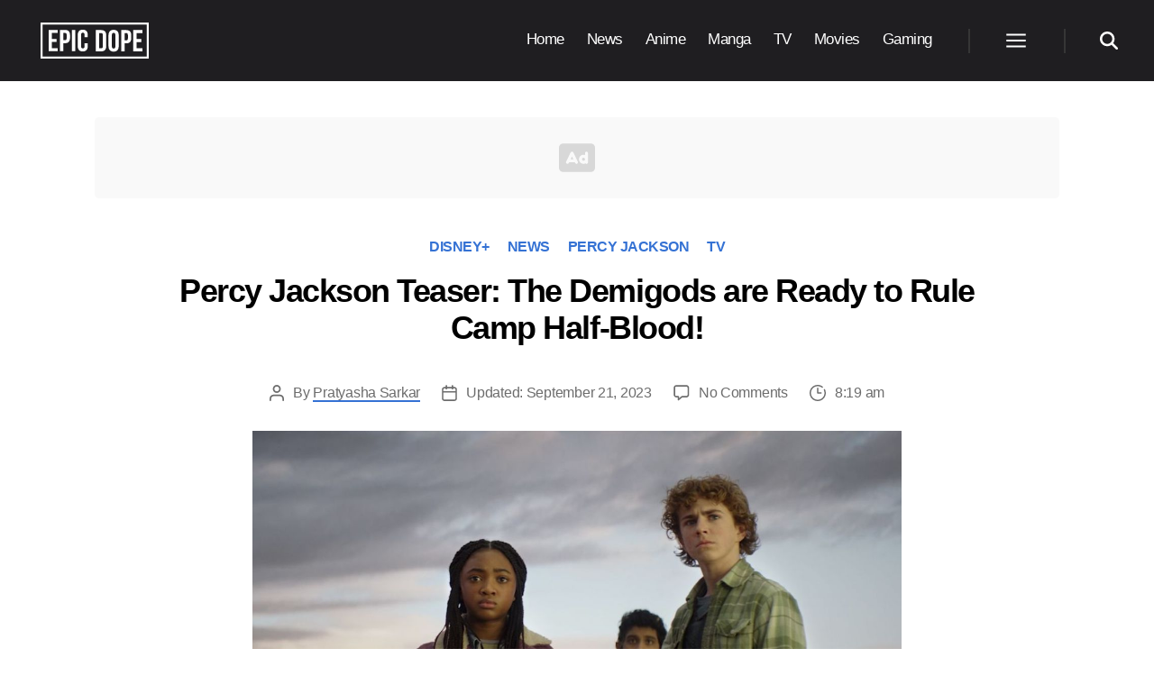

--- FILE ---
content_type: text/html; charset=UTF-8
request_url: https://www.epicdope.com/percy-and-friends-begin-their-first-adventure-in-new-teaser/?utm_source=internal&utm_medium=303868&utm_campaign=sidebar
body_size: 25313
content:
<!DOCTYPE html>
<html class="no-js" lang="en-US">

	<head>

		<meta charset="UTF-8">
		<meta name="viewport" content="width=device-width, initial-scale=1.0">

		<link rel="profile" href="https://gmpg.org/xfn/11">

		<script data-no-optimize="1" data-cfasync="false">!function(){"use strict";const t={adt_ei:{identityApiKey:"plainText",source:"url",type:"plaintext",priority:1},adt_eih:{identityApiKey:"sha256",source:"urlh",type:"hashed",priority:2},sh_kit:{identityApiKey:"sha256",source:"urlhck",type:"hashed",priority:3}},e=Object.keys(t);function i(t){const e=t.match(/((?=([a-z0-9._!#$%+^&*()[\]<>-]+))\2@[a-z0-9._-]+\.[a-z0-9._-]+)/gi);return e?e[0]:""}function n(t){return i(a(t.toLowerCase()))}function a(t){return t.replace(/\s/g,"")}function o(t,e){const i=new URL(e);t.forEach(t=>i.searchParams.delete(t)),history.replaceState(null,"",i.toString())}var r={checkEmail:i,validateEmail:n,trimInput:a,removeQueryParamsAndUpdateHistory:o,detectEmails:async function(){const i=new URL(window.location.href),a=i.searchParams;let r=null;const c=Object.entries(t).sort(([,t],[,e])=>t.priority-e.priority).map(([t])=>t);for(const e of c){const i=a.get(e),o=t[e];if(!i||!o)continue;const c=decodeURIComponent(i),d="plaintext"===o.type&&n(c),s="hashed"===o.type&&c;if(d||s){r={value:c,config:o};break}}if(r){const{value:t,config:e}=r;window.adthrive=window.adthrive||{},window.adthrive.cmd=window.adthrive.cmd||[],window.adthrive.cmd.push((function(){window.adthrive.identityApi({source:e.source,[e.identityApiKey]:t},({success:i,data:n})=>{i?window.adthrive.log("info","Plugin","detectEmails",`Identity API called with ${e.type} email: ${t}`,n):window.adthrive.log("warning","Plugin","detectEmails",`Failed to call Identity API with ${e.type} email: ${t}`,n)})}))}o(e,i)},cb:"adthrive"};const{detectEmails:c,cb:d}=r;c()}();
</script><title>Percy and Friends Begin Their First Adventure in New Teaser</title>
<style>.flying-press-lazy-bg{background-image:none!important;}</style>
<link rel="preload" href="https://www.epicdope.com/wp-content/themes/epicdope/assets/icons/ad.svg" as="image" fetchpriority="high">
<link rel="preload" href="https://www.epicdope.com/wp-content/uploads/2020/05/Epic-Dope-Logo.png" as="image" imagesrcset="" imagesizes="">
<link rel="preload" href="https://www.epicdope.com/wp-content/uploads/2023/09/Percy-Jackson-and-the-Olympians.jpg" as="image" imagesrcset="https://www.epicdope.com/wp-content/uploads/2023/09/Percy-Jackson-and-the-Olympians.jpg 1280w, https://www.epicdope.com/wp-content/uploads/2023/09/Percy-Jackson-and-the-Olympians-640x360.jpg 640w, https://www.epicdope.com/wp-content/uploads/2023/09/Percy-Jackson-and-the-Olympians-768x432.jpg 768w, https://www.epicdope.com/wp-content/uploads/2023/09/Percy-Jackson-and-the-Olympians-1200x675.jpg 1200w" imagesizes="(max-width: 1280px) 100vw, 1280px">

	<style>img:is([sizes="auto" i], [sizes^="auto," i]) { contain-intrinsic-size: 3000px 1500px }</style>
	
<script data-no-optimize="1" data-cfasync="false" data-loading-method="user-interaction" data-src="data:text/javascript,%28function%28w%2C%20d%29%20%7B%0A%09w.adthrive%20%3D%20w.adthrive%20%7C%7C%20%7B%7D%3B%0A%09w.adthrive.cmd%20%3D%20w.adthrive.cmd%20%7C%7C%20%5B%5D%3B%0A%09w.adthrive.plugin%20%3D%20%27adthrive-ads-3.8.0%27%3B%0A%09w.adthrive.host%20%3D%20%27ads.adthrive.com%27%3B%0A%09w.adthrive.integration%20%3D%20%27plugin%27%3B%0A%0A%09var%20commitParam%20%3D%20%28w.adthriveCLS%20%26%26%20w.adthriveCLS.bucket%20%21%3D%3D%20%27prod%27%20%26%26%20w.adthriveCLS.branch%29%20%3F%20%27%26commit%3D%27%20%2B%20w.adthriveCLS.branch%20%3A%20%27%27%3B%0A%0A%09var%20s%20%3D%20d.createElement%28%27script%27%29%3B%0A%09s.async%20%3D%20true%3B%0A%09s.referrerpolicy%3D%27no-referrer-when-downgrade%27%3B%0A%09s.src%20%3D%20%27https%3A%2F%2F%27%20%2B%20w.adthrive.host%20%2B%20%27%2Fsites%2F5eaaf61be9893f1f1a5bfc9c%2Fads.min.js%3Freferrer%3D%27%20%2B%20w.encodeURIComponent%28w.location.href%29%20%2B%20commitParam%20%2B%20%27%26cb%3D%27%20%2B%20%28Math.floor%28Math.random%28%29%20%2A%20100%29%20%2B%201%29%20%2B%20%27%27%3B%0A%09var%20n%20%3D%20d.getElementsByTagName%28%27script%27%29%5B0%5D%3B%0A%09n.parentNode.insertBefore%28s%2C%20n%29%3B%0A%7D%29%28window%2C%20document%29%3B"></script>
<link rel="dns-prefetch" href="https://ads.adthrive.com/"><link rel="preconnect" href="https://ads.adthrive.com/"><link rel="preconnect" href="https://ads.adthrive.com/" crossorigin>
<!-- The SEO Framework by Sybre Waaijer -->
<meta name="robots" content="max-snippet:-1,max-image-preview:standard,max-video-preview:-1">
<link rel="canonical" href="https://www.epicdope.com/percy-and-friends-begin-their-first-adventure-in-new-teaser/">
<meta name="description" content="The new teaser for Percy Jackson and the Olympians introduces Camp Half-Blood and a new adventure for Percy and his friends.">
<meta property="og:type" content="article">
<meta property="og:locale" content="en_US">
<meta property="og:site_name" content="Epic Dope">
<meta property="og:title" content="Percy and Friends Begin Their First Adventure in New Teaser">
<meta property="og:description" content="The new teaser for Percy Jackson and the Olympians introduces Camp Half-Blood and a new adventure for Percy and his friends.">
<meta property="og:url" content="https://www.epicdope.com/percy-and-friends-begin-their-first-adventure-in-new-teaser/">
<meta property="og:image" content="https://www.epicdope.com/wp-content/uploads/2023/09/Percy-Jackson-and-the-Olympians.jpg">
<meta property="og:image:width" content="1280">
<meta property="og:image:height" content="720">
<meta property="og:image:alt" content="Percy Jackson Teaser: The Demigods are Ready to Rule Camp Half-Blood!">
<meta property="article:published_time" content="2023-09-21T15:19:57+00:00">
<meta property="article:modified_time" content="2023-09-21T15:20:00+00:00">
<meta property="article:publisher" content="https://www.facebook.com/dope.epic">
<meta name="twitter:card" content="summary_large_image">
<meta name="twitter:title" content="Percy and Friends Begin Their First Adventure in New Teaser">
<meta name="twitter:description" content="The new teaser for Percy Jackson and the Olympians introduces Camp Half-Blood and a new adventure for Percy and his friends.">
<meta name="twitter:image" content="https://www.epicdope.com/wp-content/uploads/2023/09/Percy-Jackson-and-the-Olympians.jpg">
<meta name="twitter:image:alt" content="Percy Jackson Teaser: The Demigods are Ready to Rule Camp Half-Blood!">
<meta name="google-site-verification" content="yx1eCDAMzYPQi4vQdCOlcXxH3PVTshMJLwEl_0xbOmM">
<meta name="msvalidate.01" content="AA8B0BA406B45B551259A35A6C4F2FCF">
<meta name="yandex-verification" content="49b15d112c4f79c8">
<!-- / The SEO Framework by Sybre Waaijer | 1.56ms meta | 0.06ms boot -->

<link rel="alternate" type="application/rss+xml" title="Epic Dope &raquo; Feed" href="https://www.epicdope.com/feed/">
<link rel="alternate" type="application/rss+xml" title="Epic Dope &raquo; Comments Feed" href="https://www.epicdope.com/comments/feed/">
<link rel="alternate" type="application/rss+xml" title="Epic Dope &raquo; Percy Jackson Teaser: The Demigods are Ready to Rule Camp Half-Blood! Comments Feed" href="https://www.epicdope.com/percy-and-friends-begin-their-first-adventure-in-new-teaser/feed/">
<style id="classic-theme-styles-inline-css">/*! This file is auto-generated */
.wp-block-button__link{color:#fff;background-color:#32373c;border-radius:9999px;box-shadow:none;text-decoration:none;padding:calc(.667em + 2px) calc(1.333em + 2px);font-size:1.125em}.wp-block-file__button{background:#32373c;color:#fff;text-decoration:none}</style>
<style id="inline-spoilers-block-style-inline-css">.wp-block-inline-spoilers-block{background:#f5f5f5;border:1px solid #c3cbd1;border-left-width:2px;box-sizing:border-box;clear:both;padding:0 10px}.wp-block-inline-spoilers-block .spoiler-title,.wp-block-inline-spoilers-block summary{background-color:#e9e9e6;background-image:url([data-uri]);background-position:6px;background-repeat:no-repeat;border-bottom:1px solid #c3cbd1;cursor:pointer;font-weight:700;line-height:1.5;list-style:none;margin:0 -10px -1px;outline:0;padding:0 6px 0 23px;text-align:left}.wp-block-inline-spoilers-block[open]>.spoiler-title,.wp-block-inline-spoilers-block[open]>summary{background-image:url([data-uri]);margin:0 -10px 2px}div.spoiler-wrap{background-color:#e9e9e6;border:1px solid #c3cbd1;border-left-width:2px;clear:both;display:block;margin:6px 0;padding:0}div.spoiler-head{color:#2a2a2a;cursor:pointer;display:block;font-weight:700;line-height:1.5;margin-left:6px;padding:0 6px 0 14px;text-align:left}div.spoiler-head.collapsed{background:url([data-uri]) 0 no-repeat}div.spoiler-head.expanded{background:url([data-uri]) 0 no-repeat}div.spoiler-head.collapsed.no-icon,div.spoiler-head.expanded.no-icon{background:0 0;cursor:auto;padding:0 6px}div.spoiler-body{background:#f5f5f5;border-top:1px solid #c3cbd1;padding:2px 6px}.wp-block-inline-spoilers-block:has(.spoiler-wrap){background:transparent;border:0;padding:0}</style>
<style id="global-styles-inline-css">:root{--wp--preset--aspect-ratio--square: 1;--wp--preset--aspect-ratio--4-3: 4/3;--wp--preset--aspect-ratio--3-4: 3/4;--wp--preset--aspect-ratio--3-2: 3/2;--wp--preset--aspect-ratio--2-3: 2/3;--wp--preset--aspect-ratio--16-9: 16/9;--wp--preset--aspect-ratio--9-16: 9/16;--wp--preset--color--black: #000000;--wp--preset--color--cyan-bluish-gray: #abb8c3;--wp--preset--color--white: #ffffff;--wp--preset--color--pale-pink: #f78da7;--wp--preset--color--vivid-red: #cf2e2e;--wp--preset--color--luminous-vivid-orange: #ff6900;--wp--preset--color--luminous-vivid-amber: #fcb900;--wp--preset--color--light-green-cyan: #7bdcb5;--wp--preset--color--vivid-green-cyan: #00d084;--wp--preset--color--pale-cyan-blue: #8ed1fc;--wp--preset--color--vivid-cyan-blue: #0693e3;--wp--preset--color--vivid-purple: #9b51e0;--wp--preset--color--accent: #e22658;--wp--preset--color--primary: #000000;--wp--preset--color--secondary: #6d6d6d;--wp--preset--color--subtle-background: #dbdbdb;--wp--preset--color--background: #ffffff;--wp--preset--gradient--vivid-cyan-blue-to-vivid-purple: linear-gradient(135deg,rgba(6,147,227,1) 0%,rgb(155,81,224) 100%);--wp--preset--gradient--light-green-cyan-to-vivid-green-cyan: linear-gradient(135deg,rgb(122,220,180) 0%,rgb(0,208,130) 100%);--wp--preset--gradient--luminous-vivid-amber-to-luminous-vivid-orange: linear-gradient(135deg,rgba(252,185,0,1) 0%,rgba(255,105,0,1) 100%);--wp--preset--gradient--luminous-vivid-orange-to-vivid-red: linear-gradient(135deg,rgba(255,105,0,1) 0%,rgb(207,46,46) 100%);--wp--preset--gradient--very-light-gray-to-cyan-bluish-gray: linear-gradient(135deg,rgb(238,238,238) 0%,rgb(169,184,195) 100%);--wp--preset--gradient--cool-to-warm-spectrum: linear-gradient(135deg,rgb(74,234,220) 0%,rgb(151,120,209) 20%,rgb(207,42,186) 40%,rgb(238,44,130) 60%,rgb(251,105,98) 80%,rgb(254,248,76) 100%);--wp--preset--gradient--blush-light-purple: linear-gradient(135deg,rgb(255,206,236) 0%,rgb(152,150,240) 100%);--wp--preset--gradient--blush-bordeaux: linear-gradient(135deg,rgb(254,205,165) 0%,rgb(254,45,45) 50%,rgb(107,0,62) 100%);--wp--preset--gradient--luminous-dusk: linear-gradient(135deg,rgb(255,203,112) 0%,rgb(199,81,192) 50%,rgb(65,88,208) 100%);--wp--preset--gradient--pale-ocean: linear-gradient(135deg,rgb(255,245,203) 0%,rgb(182,227,212) 50%,rgb(51,167,181) 100%);--wp--preset--gradient--electric-grass: linear-gradient(135deg,rgb(202,248,128) 0%,rgb(113,206,126) 100%);--wp--preset--gradient--midnight: linear-gradient(135deg,rgb(2,3,129) 0%,rgb(40,116,252) 100%);--wp--preset--font-size--small: 18px;--wp--preset--font-size--medium: 20px;--wp--preset--font-size--large: 26.25px;--wp--preset--font-size--x-large: 42px;--wp--preset--font-size--normal: 21px;--wp--preset--font-size--larger: 32px;--wp--preset--spacing--20: 0.44rem;--wp--preset--spacing--30: 0.67rem;--wp--preset--spacing--40: 1rem;--wp--preset--spacing--50: 1.5rem;--wp--preset--spacing--60: 2.25rem;--wp--preset--spacing--70: 3.38rem;--wp--preset--spacing--80: 5.06rem;--wp--preset--shadow--natural: 6px 6px 9px rgba(0, 0, 0, 0.2);--wp--preset--shadow--deep: 12px 12px 50px rgba(0, 0, 0, 0.4);--wp--preset--shadow--sharp: 6px 6px 0px rgba(0, 0, 0, 0.2);--wp--preset--shadow--outlined: 6px 6px 0px -3px rgba(255, 255, 255, 1), 6px 6px rgba(0, 0, 0, 1);--wp--preset--shadow--crisp: 6px 6px 0px rgba(0, 0, 0, 1);}:where(.is-layout-flex){gap: 0.5em;}:where(.is-layout-grid){gap: 0.5em;}body .is-layout-flex{display: flex;}.is-layout-flex{flex-wrap: wrap;align-items: center;}.is-layout-flex > :is(*, div){margin: 0;}body .is-layout-grid{display: grid;}.is-layout-grid > :is(*, div){margin: 0;}:where(.wp-block-columns.is-layout-flex){gap: 2em;}:where(.wp-block-columns.is-layout-grid){gap: 2em;}:where(.wp-block-post-template.is-layout-flex){gap: 1.25em;}:where(.wp-block-post-template.is-layout-grid){gap: 1.25em;}.has-black-color{color: var(--wp--preset--color--black) !important;}.has-cyan-bluish-gray-color{color: var(--wp--preset--color--cyan-bluish-gray) !important;}.has-white-color{color: var(--wp--preset--color--white) !important;}.has-pale-pink-color{color: var(--wp--preset--color--pale-pink) !important;}.has-vivid-red-color{color: var(--wp--preset--color--vivid-red) !important;}.has-luminous-vivid-orange-color{color: var(--wp--preset--color--luminous-vivid-orange) !important;}.has-luminous-vivid-amber-color{color: var(--wp--preset--color--luminous-vivid-amber) !important;}.has-light-green-cyan-color{color: var(--wp--preset--color--light-green-cyan) !important;}.has-vivid-green-cyan-color{color: var(--wp--preset--color--vivid-green-cyan) !important;}.has-pale-cyan-blue-color{color: var(--wp--preset--color--pale-cyan-blue) !important;}.has-vivid-cyan-blue-color{color: var(--wp--preset--color--vivid-cyan-blue) !important;}.has-vivid-purple-color{color: var(--wp--preset--color--vivid-purple) !important;}.has-black-background-color{background-color: var(--wp--preset--color--black) !important;}.has-cyan-bluish-gray-background-color{background-color: var(--wp--preset--color--cyan-bluish-gray) !important;}.has-white-background-color{background-color: var(--wp--preset--color--white) !important;}.has-pale-pink-background-color{background-color: var(--wp--preset--color--pale-pink) !important;}.has-vivid-red-background-color{background-color: var(--wp--preset--color--vivid-red) !important;}.has-luminous-vivid-orange-background-color{background-color: var(--wp--preset--color--luminous-vivid-orange) !important;}.has-luminous-vivid-amber-background-color{background-color: var(--wp--preset--color--luminous-vivid-amber) !important;}.has-light-green-cyan-background-color{background-color: var(--wp--preset--color--light-green-cyan) !important;}.has-vivid-green-cyan-background-color{background-color: var(--wp--preset--color--vivid-green-cyan) !important;}.has-pale-cyan-blue-background-color{background-color: var(--wp--preset--color--pale-cyan-blue) !important;}.has-vivid-cyan-blue-background-color{background-color: var(--wp--preset--color--vivid-cyan-blue) !important;}.has-vivid-purple-background-color{background-color: var(--wp--preset--color--vivid-purple) !important;}.has-black-border-color{border-color: var(--wp--preset--color--black) !important;}.has-cyan-bluish-gray-border-color{border-color: var(--wp--preset--color--cyan-bluish-gray) !important;}.has-white-border-color{border-color: var(--wp--preset--color--white) !important;}.has-pale-pink-border-color{border-color: var(--wp--preset--color--pale-pink) !important;}.has-vivid-red-border-color{border-color: var(--wp--preset--color--vivid-red) !important;}.has-luminous-vivid-orange-border-color{border-color: var(--wp--preset--color--luminous-vivid-orange) !important;}.has-luminous-vivid-amber-border-color{border-color: var(--wp--preset--color--luminous-vivid-amber) !important;}.has-light-green-cyan-border-color{border-color: var(--wp--preset--color--light-green-cyan) !important;}.has-vivid-green-cyan-border-color{border-color: var(--wp--preset--color--vivid-green-cyan) !important;}.has-pale-cyan-blue-border-color{border-color: var(--wp--preset--color--pale-cyan-blue) !important;}.has-vivid-cyan-blue-border-color{border-color: var(--wp--preset--color--vivid-cyan-blue) !important;}.has-vivid-purple-border-color{border-color: var(--wp--preset--color--vivid-purple) !important;}.has-vivid-cyan-blue-to-vivid-purple-gradient-background{background: var(--wp--preset--gradient--vivid-cyan-blue-to-vivid-purple) !important;}.has-light-green-cyan-to-vivid-green-cyan-gradient-background{background: var(--wp--preset--gradient--light-green-cyan-to-vivid-green-cyan) !important;}.has-luminous-vivid-amber-to-luminous-vivid-orange-gradient-background{background: var(--wp--preset--gradient--luminous-vivid-amber-to-luminous-vivid-orange) !important;}.has-luminous-vivid-orange-to-vivid-red-gradient-background{background: var(--wp--preset--gradient--luminous-vivid-orange-to-vivid-red) !important;}.has-very-light-gray-to-cyan-bluish-gray-gradient-background{background: var(--wp--preset--gradient--very-light-gray-to-cyan-bluish-gray) !important;}.has-cool-to-warm-spectrum-gradient-background{background: var(--wp--preset--gradient--cool-to-warm-spectrum) !important;}.has-blush-light-purple-gradient-background{background: var(--wp--preset--gradient--blush-light-purple) !important;}.has-blush-bordeaux-gradient-background{background: var(--wp--preset--gradient--blush-bordeaux) !important;}.has-luminous-dusk-gradient-background{background: var(--wp--preset--gradient--luminous-dusk) !important;}.has-pale-ocean-gradient-background{background: var(--wp--preset--gradient--pale-ocean) !important;}.has-electric-grass-gradient-background{background: var(--wp--preset--gradient--electric-grass) !important;}.has-midnight-gradient-background{background: var(--wp--preset--gradient--midnight) !important;}.has-small-font-size{font-size: var(--wp--preset--font-size--small) !important;}.has-medium-font-size{font-size: var(--wp--preset--font-size--medium) !important;}.has-large-font-size{font-size: var(--wp--preset--font-size--large) !important;}.has-x-large-font-size{font-size: var(--wp--preset--font-size--x-large) !important;}
:where(.wp-block-post-template.is-layout-flex){gap: 1.25em;}:where(.wp-block-post-template.is-layout-grid){gap: 1.25em;}
:where(.wp-block-columns.is-layout-flex){gap: 2em;}:where(.wp-block-columns.is-layout-grid){gap: 2em;}
:root :where(.wp-block-pullquote){font-size: 1.5em;line-height: 1.6;}</style>
<link rel="stylesheet" id="inline-spoilers-css-css" href="https://www.epicdope.com/wp-content/cache/flying-press/8b682d1ad04b.style-index.css" media="all">
<link rel="stylesheet" id="main-style-css" href="https://www.epicdope.com/wp-content/cache/flying-press/0d1feaca0229.main.css" media="all">
<link rel="stylesheet" id="child-style-css" href="https://www.epicdope.com/wp-content/cache/flying-press/3e5fb324efda.style.css" media="all">
<link rel="stylesheet" id="post-style-css" href="https://www.epicdope.com/wp-content/cache/flying-press/b23a203267bf.core.css" media="all">
<link rel="stylesheet" id="block-style-css" href="https://www.epicdope.com/wp-content/cache/flying-press/4bdbe6d5a0fe.blocks.css" media="all">
<link rel="stylesheet" id="twentytwenty-fonts-css" href="https://www.epicdope.com/wp-content/cache/flying-press/e6f251e669f2.font-inter.css" media="all">
<script src="https://www.epicdope.com/wp-content/cache/flying-press/72bfb507aa93.index.js" id="twentytwenty-js-js" defer data-wp-strategy="defer"></script>
<link rel="https://api.w.org/" href="https://www.epicdope.com/wp-json/"><link rel="alternate" title="JSON" type="application/json" href="https://www.epicdope.com/wp-json/wp/v2/posts/365301"><link rel="EditURI" type="application/rsd+xml" title="RSD" href="https://www.epicdope.com/xmlrpc.php?rsd">
	<script>document.documentElement.className = document.documentElement.className.replace( 'no-js', 'js' );</script>
	<style id="custom-background-css">body.custom-background { background-color: #ffffff; }</style>
	<link rel="icon" href="https://www.epicdope.com/wp-content/uploads/2019/07/cropped-Epic-Dope-Site-Title-1-32x32.png" sizes="32x32">
<link rel="icon" href="https://www.epicdope.com/wp-content/uploads/2019/07/cropped-Epic-Dope-Site-Title-1-192x192.png" sizes="192x192">
<link rel="apple-touch-icon" href="https://www.epicdope.com/wp-content/uploads/2019/07/cropped-Epic-Dope-Site-Title-1-180x180.png">
<meta name="msapplication-TileImage" content="https://www.epicdope.com/wp-content/uploads/2019/07/cropped-Epic-Dope-Site-Title-1-270x270.png">
		
				
		<!-- Global site tag (gtag.js) - Google Analytics -->
		<script async data-loading-method="user-interaction" data-src="https://www.googletagmanager.com/gtag/js?id=G-0TWP739RXK"></script>
		<script>
		 window.dataLayer = window.dataLayer || [];
		 function gtag(){dataLayer.push(arguments);}
		 gtag('js', new Date());

		 gtag('config', 'G-0TWP739RXK');
		</script>
		
		
				
		<script>
			(function() {
				var supportsPassive = eventListenerOptionsSupported();  

				if (supportsPassive) {
					var addEvent = EventTarget.prototype.addEventListener;
					overwriteAddEvent(addEvent);
				}

				function overwriteAddEvent(superMethod) {
					var defaultOptions = {
						passive: true,
						capture: false
					};

					EventTarget.prototype.addEventListener = function(type, listener, options) {
						var usesListenerOptions = typeof options === 'object';
						var useCapture = usesListenerOptions ? options.capture : options;

						options = usesListenerOptions ? options : {};
						options.passive = options.passive !== undefined ? options.passive : defaultOptions.passive;
						options.capture = useCapture !== undefined ? useCapture : defaultOptions.capture;

						superMethod.call(this, type, listener, options);
					};
				}

				function eventListenerOptionsSupported() {
					var supported = false;
					try {
						var opts = Object.defineProperty({}, 'passive', {
							get: function() {
								supported = true;
							}
						});
						window.addEventListener("test", null, opts);
					} catch (e) {}

					return supported;
				}
			})();
		</script>

	<script type="speculationrules">{"prefetch":[{"source":"document","where":{"and":[{"href_matches":"\/*"},{"not":{"href_matches":["\/*.php","\/wp-(admin|includes|content|login|signup|json)(.*)?","\/*\\?(.+)","\/(cart|checkout|logout)(.*)?"]}}]},"eagerness":"moderate"}]}</script></head>

	<body class="wp-singular post-template-default single single-post postid-365301 single-format-standard custom-background wp-custom-logo wp-embed-responsive wp-theme-twentytwenty wp-child-theme-epicdope singular enable-search-modal has-post-thumbnail has-single-pagination showing-comments show-avatars footer-top-visible reduced-spacing">



		<a class="skip-link screen-reader-text" href="#site-content">Skip to the content</a>
		<header id="site-header" class="header-footer-group" role="banner">

			<div class="header-inner section-inner">

				<div class="header-titles-wrapper">

					
					<button class="toggle search-toggle mobile-search-toggle" data-toggle-target=".search-modal" data-toggle-body-class="showing-search-modal" data-set-focus=".search-modal .search-field" aria-expanded="false">
						<span class="toggle-inner">
							<span class="toggle-icon">
								<svg class="svg-icon" aria-hidden="true" role="img" focusable="false" xmlns="http://www.w3.org/2000/svg" width="23" height="23" viewbox="0 0 23 23"><path d="M38.710696,48.0601792 L43,52.3494831 L41.3494831,54 L37.0601792,49.710696 C35.2632422,51.1481185 32.9839107,52.0076499 30.5038249,52.0076499 C24.7027226,52.0076499 20,47.3049272 20,41.5038249 C20,35.7027226 24.7027226,31 30.5038249,31 C36.3049272,31 41.0076499,35.7027226 41.0076499,41.5038249 C41.0076499,43.9839107 40.1481185,46.2632422 38.710696,48.0601792 Z M36.3875844,47.1716785 C37.8030221,45.7026647 38.6734666,43.7048964 38.6734666,41.5038249 C38.6734666,36.9918565 35.0157934,33.3341833 30.5038249,33.3341833 C25.9918565,33.3341833 22.3341833,36.9918565 22.3341833,41.5038249 C22.3341833,46.0157934 25.9918565,49.6734666 30.5038249,49.6734666 C32.7048964,49.6734666 34.7026647,48.8030221 36.1716785,47.3875844 C36.2023931,47.347638 36.2360451,47.3092237 36.2726343,47.2726343 C36.3092237,47.2360451 36.347638,47.2023931 36.3875844,47.1716785 Z" transform="translate(-20 -31)"></path></svg>							</span>
							<span class="toggle-text">Search</span>
						</span>
					</button><!-- .search-toggle -->

					
					<div class="header-titles">

						<div class="site-logo">
							<a href="https://www.epicdope.com" class="custom-logo-link" rel="home" data-wpel-link="internal">
								<svg class="ed-logo-text" xmlns="http://www.w3.org/2000/svg" viewbox="0 0 1242.582 416"><title id="edlogotitle">Epic Dope Logo</title><path class="a" d="M130.474 188.697h52.994v35.096h-52.994v71.945h66.68v35.095H91.87V85.167h105.286v35.095h-66.681zM338.234 145.882v31.936c0 39.307-18.952 60.715-57.556 60.715h-18.25v92.3h-38.604V85.167h56.854c38.604 0 57.556 21.408 57.556 60.715zm-75.806-25.62v83.176h18.25c12.283 0 18.951-5.615 18.951-23.163v-36.85c0-17.548-6.668-23.163-18.951-23.163zM360.688 85.167h38.605v245.666h-38.605zM542.125 239.234v32.64c0 39.306-19.654 61.767-57.556 61.767s-57.557-22.461-57.557-61.768V144.127c0-39.307 19.654-61.768 57.557-61.768s57.556 22.461 57.556 61.768v23.864h-36.5V141.67c0-17.548-7.72-24.216-20.004-24.216s-20.003 6.668-20.003 24.216v132.66c0 17.548 7.72 23.864 20.004 23.864s20.004-6.316 20.004-23.864v-35.096zM635.488 86.972h61.066c38.604 0 57.555 21.409 57.555 60.715v124.238c0 39.306-18.95 60.715-57.555 60.715h-61.066zm38.605 35.096v175.476h21.759c12.283 0 19.653-6.316 19.653-23.864V145.932c0-17.546-7.37-23.864-19.653-23.864zM780.425 145.932c0-39.306 20.706-61.767 58.609-61.767s58.608 22.46 58.608 61.767V273.68c0 39.306-20.706 61.767-58.608 61.767s-58.61-22.46-58.61-61.767zm38.604 130.204c0 17.547 7.72 24.215 20.005 24.215s20.004-6.668 20.004-24.215v-132.66c0-17.547-7.72-24.215-20.004-24.215s-20.005 6.668-20.005 24.216zM1041.88 147.688v31.936c0 39.307-18.952 60.715-57.556 60.715h-18.25v92.3H927.47V86.973h56.855c38.604 0 57.557 21.409 57.557 60.715zm-75.805-25.62v83.176h18.249c12.283 0 18.951-5.615 18.951-23.163v-36.85c0-17.548-6.668-23.163-18.951-23.163zM1103.294 190.504h52.994v35.095h-52.994v71.945h66.68v35.096H1064.69V86.972h105.285v35.096h-66.68z"></path><path fill="none" stroke="#fff" stroke-miterlimit="10" stroke-width="30" d="M8 8h1226.582v400H8z"></path></svg>
							</a>
							<span class="screen-reader-text">Epic Dope</span>
						</div>

						<style>.ed-logo-text {
								fill: #fff;
								width: 120px;
							}

							.custom-logo-link {
								display: flex !important;
								align-items: center;
								padding: 5px;
								background-color: #000;
							}

							.home .ed-logo-text{
								display: none;
							}</style>

					</div><!-- .header-titles -->

					<button class="toggle nav-toggle mobile-nav-toggle" data-toggle-target=".menu-modal" data-toggle-body-class="showing-menu-modal" aria-expanded="false" data-set-focus=".close-nav-toggle">
						<span class="toggle-inner">
							<span class="toggle-icon">
								<svg class="svg-icon" aria-hidden="true" role="img" focusable="false" xmlns="http://www.w3.org/2000/svg" viewbox="0 0 24 24" width="24px" height="24px"><path d="M 2 5 L 2 7 L 22 7 L 22 5 L 2 5 z M 2 11 L 2 13 L 22 13 L 22 11 L 2 11 z M 2 17 L 2 19 L 22 19 L 22 17 L 2 17 z"></path></svg>							</span>
							<span class="toggle-text">Menu</span>
						</span>
					</button><!-- .nav-toggle -->

				</div><!-- .header-titles-wrapper -->

				<div class="header-navigation-wrapper">

					
					<nav class="primary-menu-wrapper" aria-label="Horizontal" role="navigation">

						<ul class="primary-menu reset-list-style">

							<li id="menu-item-3339" class="menu-item menu-item-type-post_type menu-item-object-page menu-item-home menu-item-3339"><a href="https://www.epicdope.com/" data-wpel-link="internal">Home</a></li>
<li id="menu-item-3625" class="menu-item menu-item-type-taxonomy menu-item-object-category current-post-ancestor current-menu-parent current-post-parent menu-item-3625"><a href="https://www.epicdope.com/category/news/" data-wpel-link="internal">News</a></li>
<li id="menu-item-3621" class="menu-item menu-item-type-taxonomy menu-item-object-category menu-item-3621"><a href="https://www.epicdope.com/category/anime/" data-wpel-link="internal">Anime</a></li>
<li id="menu-item-8086" class="menu-item menu-item-type-taxonomy menu-item-object-category menu-item-8086"><a href="https://www.epicdope.com/category/manga/" data-wpel-link="internal">Manga</a></li>
<li id="menu-item-3622" class="menu-item menu-item-type-taxonomy menu-item-object-category current-post-ancestor current-menu-parent current-post-parent menu-item-3622"><a href="https://www.epicdope.com/category/tv/" data-wpel-link="internal">TV</a></li>
<li id="menu-item-29082" class="menu-item menu-item-type-taxonomy menu-item-object-category menu-item-29082"><a href="https://www.epicdope.com/category/movies/" data-wpel-link="internal">Movies</a></li>
<li id="menu-item-363641" class="menu-item menu-item-type-taxonomy menu-item-object-category menu-item-363641"><a href="https://www.epicdope.com/category/gaming/" data-wpel-link="internal">Gaming</a></li>

						</ul>

					</nav><!-- .primary-menu-wrapper -->

					
					<div class="header-toggles hide-no-js">

						
						<div class="toggle-wrapper nav-toggle-wrapper has-expanded-menu">

							<button class="toggle nav-toggle desktop-nav-toggle" data-toggle-target=".menu-modal" data-toggle-body-class="showing-menu-modal" aria-expanded="false" data-set-focus=".close-nav-toggle">
								<span class="toggle-inner">
									<span class="toggle-text">Menu</span>
									<span class="toggle-icon">
										<svg class="svg-icon" aria-hidden="true" role="img" focusable="false" xmlns="http://www.w3.org/2000/svg" viewbox="0 0 24 24" width="24px" height="24px"><path d="M 2 5 L 2 7 L 22 7 L 22 5 L 2 5 z M 2 11 L 2 13 L 22 13 L 22 11 L 2 11 z M 2 17 L 2 19 L 22 19 L 22 17 L 2 17 z"></path></svg>									</span>
								</span>
							</button><!-- .nav-toggle -->

						</div><!-- .nav-toggle-wrapper -->

						
						<div class="toggle-wrapper search-toggle-wrapper">

							<button class="toggle search-toggle desktop-search-toggle" data-toggle-target=".search-modal" data-toggle-body-class="showing-search-modal" data-set-focus=".search-modal .search-field" aria-expanded="false">
								<span class="toggle-inner">
									<svg class="svg-icon" xmlns="http://www.w3.org/2000/svg" height="1em" viewbox="0 0 512 512"><!--! Font Awesome Free 6.4.2 by @fontawesome - https://fontawesome.com License - https://fontawesome.com/license (Commercial License) Copyright 2023 Fonticons, Inc. --><path d="M416 208c0 45.9-14.9 88.3-40 122.7L502.6 457.4c12.5 12.5 12.5 32.8 0 45.3s-32.8 12.5-45.3 0L330.7 376c-34.4 25.2-76.8 40-122.7 40C93.1 416 0 322.9 0 208S93.1 0 208 0S416 93.1 416 208zM208 352a144 144 0 1 0 0-288 144 144 0 1 0 0 288z"></path></svg>
									<span class="toggle-text">Search</span>
								</span>
							</button><!-- .search-toggle -->

						</div>

						
					</div><!-- .header-toggles -->
					
				</div><!-- .header-navigation-wrapper -->

			</div><!-- .header-inner -->

			<div class="search-modal cover-modal header-footer-group" data-modal-target-string=".search-modal" role="dialog" aria-modal="true" aria-label="Search">

	<div class="search-modal-inner modal-inner">

		<div class="section-inner">

			<form role="search" aria-label="Search for:" method="get" class="search-form" action="https://www.epicdope.com/">
	<label for="search-form-1">
		<span class="screen-reader-text">
			Search for:		</span>
		<input type="search" id="search-form-1" class="search-field" placeholder="Search &hellip;" value="" name="s">
	</label>
	<input type="submit" class="search-submit" value="Search">
</form>

			<button class="toggle search-untoggle close-search-toggle fill-children-current-color" data-toggle-target=".search-modal" data-toggle-body-class="showing-search-modal" data-set-focus=".search-modal .search-field">
				<span class="screen-reader-text">
					Close search				</span>
				<svg class="svg-icon" aria-hidden="true" role="img" focusable="false" xmlns="http://www.w3.org/2000/svg" width="16" height="16" viewbox="0 0 16 16"><polygon fill="" fill-rule="evenodd" points="6.852 7.649 .399 1.195 1.445 .149 7.899 6.602 14.352 .149 15.399 1.195 8.945 7.649 15.399 14.102 14.352 15.149 7.899 8.695 1.445 15.149 .399 14.102"></polygon></svg>			</button><!-- .search-toggle -->

		</div><!-- .section-inner -->

	</div><!-- .search-modal-inner -->

</div><!-- .menu-modal -->

		</header><!-- #site-header -->

		
<div class="menu-modal cover-modal header-footer-group" data-modal-target-string=".menu-modal">

	<div class="menu-modal-inner modal-inner">

		<div class="menu-wrapper section-inner">

			<div class="menu-top">

				<button class="toggle close-nav-toggle fill-children-current-color" data-toggle-target=".menu-modal" data-toggle-body-class="showing-menu-modal" aria-expanded="false" data-set-focus=".menu-modal">
					<span class="toggle-text">Close Menu</span>
					<svg class="svg-icon" aria-hidden="true" role="img" focusable="false" viewbox="0 0 329.26933 329" xmlns="http://www.w3.org/2000/svg"><path d="m194.800781 164.769531 128.210938-128.214843c8.34375-8.339844 8.34375-21.824219 0-30.164063-8.339844-8.339844-21.824219-8.339844-30.164063 0l-128.214844 128.214844-128.210937-128.214844c-8.34375-8.339844-21.824219-8.339844-30.164063 0-8.34375 8.339844-8.34375 21.824219 0 30.164063l128.210938 128.214843-128.210938 128.214844c-8.34375 8.339844-8.34375 21.824219 0 30.164063 4.15625 4.160156 9.621094 6.25 15.082032 6.25 5.460937 0 10.921875-2.089844 15.082031-6.25l128.210937-128.214844 128.214844 128.214844c4.160156 4.160156 9.621094 6.25 15.082032 6.25 5.460937 0 10.921874-2.089844 15.082031-6.25 8.34375-8.339844 8.34375-21.824219 0-30.164063zm0 0"></path></svg>				</button><!-- .nav-toggle -->

				
								
				
				
				
					<nav class="expanded-menu" aria-label="Expanded" role="navigation">

						<ul class="modal-menu reset-list-style">
							<li id="menu-item-7790" class="menu-item menu-item-type-custom menu-item-object-custom menu-item-7790"><div class="ancestor-wrapper"><a href="#"><img alt="Epic Dope Logo" class="dex-menu-img" src="https://www.epicdope.com/wp-content/uploads/2020/05/Epic-Dope-Logo.png" width="350" height="117" loading="eager" fetchpriority="high" decoding="async"></a></div><!-- .ancestor-wrapper --></li>
<li id="menu-item-7791" class="dex-about-text menu-item menu-item-type-custom menu-item-object-custom menu-item-7791"><div class="ancestor-wrapper"><a href="#">Epic Dope is the new home of streaming news, views and reviews. A premium destination for everything Anime, Netflix, Disney + or Hotstar , Amazon Prime Video &amp; Apple TV + .</a></div><!-- .ancestor-wrapper --></li>
<li id="menu-item-18446" class="menu-item menu-item-type-post_type menu-item-object-page menu-item-18446"><div class="ancestor-wrapper"><a href="https://www.epicdope.com/login/" data-wpel-link="internal">Login</a></div><!-- .ancestor-wrapper --></li>
<li id="menu-item-8170" class="menu-item menu-item-type-post_type menu-item-object-page menu-item-8170"><div class="ancestor-wrapper"><a href="https://www.epicdope.com/about-us/" data-wpel-link="internal">About Us</a></div><!-- .ancestor-wrapper --></li>
<li id="menu-item-7789" class="menu-item menu-item-type-post_type menu-item-object-page menu-item-7789"><div class="ancestor-wrapper"><a href="https://www.epicdope.com/contact-us/" data-wpel-link="internal">Contact Us</a></div><!-- .ancestor-wrapper --></li>
<li id="menu-item-8530" class="menu-item menu-item-type-post_type menu-item-object-page menu-item-8530"><div class="ancestor-wrapper"><a href="https://www.epicdope.com/disclaimer/" data-wpel-link="internal">Disclaimer</a></div><!-- .ancestor-wrapper --></li>
<li id="menu-item-8529" class="menu-item menu-item-type-post_type menu-item-object-page menu-item-8529"><div class="ancestor-wrapper"><a href="https://www.epicdope.com/dmca-removal/" data-wpel-link="internal">DMCA/Removal</a></div><!-- .ancestor-wrapper --></li>
						</ul>

					</nav>

					
					<nav class="mobile-menu" aria-label="Mobile" role="navigation">

						<ul class="modal-menu reset-list-style">

						<li id="menu-item-18430" class="menu-item menu-item-type-post_type menu-item-object-page menu-item-home menu-item-18430"><div class="ancestor-wrapper"><a href="https://www.epicdope.com/" data-wpel-link="internal">Home</a></div><!-- .ancestor-wrapper --></li>
<li id="menu-item-18431" class="menu-item menu-item-type-taxonomy menu-item-object-category current-post-ancestor current-menu-parent current-post-parent menu-item-has-children menu-item-18431"><div class="ancestor-wrapper"><a href="https://www.epicdope.com/category/news/" data-wpel-link="internal">News</a><button class="toggle sub-menu-toggle fill-children-current-color" data-toggle-target=".menu-modal .menu-item-18431 &gt; .sub-menu" data-toggle-type="slidetoggle" data-toggle-duration="250" aria-expanded="false"><span class="screen-reader-text">Show sub menu</span><svg class="svg-icon" aria-hidden="true" role="img" focusable="false" xmlns="http://www.w3.org/2000/svg" width="20" height="12" viewbox="0 0 20 12"><polygon fill="" fill-rule="evenodd" points="1319.899 365.778 1327.678 358 1329.799 360.121 1319.899 370.021 1310 360.121 1312.121 358" transform="translate(-1310 -358)"></polygon></svg></button></div><!-- .ancestor-wrapper -->
<ul class="sub-menu">
	<li id="menu-item-18432" class="menu-item menu-item-type-custom menu-item-object-custom menu-item-18432"><div class="ancestor-wrapper"><a href="https://www.epicdope.com/category/anime+news/" data-wpel-link="internal">Anime</a></div><!-- .ancestor-wrapper --></li>
	<li id="menu-item-18433" class="menu-item menu-item-type-custom menu-item-object-custom menu-item-18433"><div class="ancestor-wrapper"><a href="https://www.epicdope.com/category/manga-chapters+news/" data-wpel-link="internal">Manga</a></div><!-- .ancestor-wrapper --></li>
	<li id="menu-item-18434" class="menu-item menu-item-type-custom menu-item-object-custom menu-item-18434"><div class="ancestor-wrapper"><a href="https://www.epicdope.com/category/tv-series+news/" data-wpel-link="internal">TV Series</a></div><!-- .ancestor-wrapper --></li>
</ul>
</li>
<li id="menu-item-18435" class="menu-item menu-item-type-taxonomy menu-item-object-category menu-item-18435"><div class="ancestor-wrapper"><a href="https://www.epicdope.com/category/anime/" data-wpel-link="internal">Anime</a></div><!-- .ancestor-wrapper --></li>
<li id="menu-item-18436" class="menu-item menu-item-type-taxonomy menu-item-object-category menu-item-18436"><div class="ancestor-wrapper"><a href="https://www.epicdope.com/category/manga/" data-wpel-link="internal">Manga</a></div><!-- .ancestor-wrapper --></li>
<li id="menu-item-29077" class="menu-item menu-item-type-taxonomy menu-item-object-category menu-item-29077"><div class="ancestor-wrapper"><a href="https://www.epicdope.com/category/manhwa/" data-wpel-link="internal">Manhwa</a></div><!-- .ancestor-wrapper --></li>
<li id="menu-item-37509" class="menu-item menu-item-type-taxonomy menu-item-object-category menu-item-37509"><div class="ancestor-wrapper"><a href="https://www.epicdope.com/category/lists/" data-wpel-link="internal">Top 10s</a></div><!-- .ancestor-wrapper --></li>
<li id="menu-item-18437" class="menu-item menu-item-type-taxonomy menu-item-object-category current-post-ancestor current-menu-parent current-post-parent menu-item-18437"><div class="ancestor-wrapper"><a href="https://www.epicdope.com/category/tv/" data-wpel-link="internal">TV</a></div><!-- .ancestor-wrapper --></li>
<li id="menu-item-29076" class="menu-item menu-item-type-taxonomy menu-item-object-category menu-item-29076"><div class="ancestor-wrapper"><a href="https://www.epicdope.com/category/movies/" data-wpel-link="internal">Movies</a></div><!-- .ancestor-wrapper --></li>
<li id="menu-item-18438" class="blue-menu-big menu-item menu-item-type-post_type menu-item-object-page menu-item-18438"><div class="ancestor-wrapper"><a href="https://www.epicdope.com/login/" data-wpel-link="internal">Sign In</a></div><!-- .ancestor-wrapper --></li>

						</ul>

					</nav>

					
			</div><!-- .menu-top -->

			<div class="menu-bottom">

				
			</div><!-- .menu-bottom -->

		</div><!-- .menu-wrapper -->

	</div><!-- .menu-modal-inner -->

</div><!-- .menu-modal -->
<main id="site-content" role="main">
	
	<div class="raptive-placeholder-header" style="min-height:90px;"></div>
	
<article class="post-365301 post type-post status-publish format-standard has-post-thumbnail hentry category-disney category-news category-percy-jackson category-tv tag-annabeth tag-disney-2 tag-percy tag-percy-jackson-and-the-olympians" id="post-365301">

	<header class="post-header">

		<ul class="post-categories">
	<li><a href="https://www.epicdope.com/category/disney/" rel="category tag" data-wpel-link="internal">Disney+</a></li>
	<li><a href="https://www.epicdope.com/category/news/" rel="category tag" data-wpel-link="internal">News</a></li>
	<li><a href="https://www.epicdope.com/category/percy-jackson/" rel="category tag" data-wpel-link="internal">Percy Jackson</a></li>
	<li><a href="https://www.epicdope.com/category/tv/" rel="category tag" data-wpel-link="internal">TV</a></li></ul>
<div class="post-heading">

	<h1 class="entry-title post-title">Percy Jackson Teaser: The Demigods are Ready to Rule Camp Half-Blood!</h1>
</div><!-- .post-heading --><div class="post-meta meta-top">
	
	<div class="meta-item post-author">
		<div class="meta-icon"><svg class="svg-icon" aria-hidden="true" role="img" focusable="false" xmlns="http://www.w3.org/2000/svg" width="18" height="20" viewbox="0 0 18 20"><path fill="" d="M18,19 C18,19.5522847 17.5522847,20 17,20 C16.4477153,20 16,19.5522847 16,19 L16,17 C16,15.3431458 14.6568542,14 13,14 L5,14 C3.34314575,14 2,15.3431458 2,17 L2,19 C2,19.5522847 1.55228475,20 1,20 C0.44771525,20 0,19.5522847 0,19 L0,17 C0,14.2385763 2.23857625,12 5,12 L13,12 C15.7614237,12 18,14.2385763 18,17 L18,19 Z M9,10 C6.23857625,10 4,7.76142375 4,5 C4,2.23857625 6.23857625,0 9,0 C11.7614237,0 14,2.23857625 14,5 C14,7.76142375 11.7614237,10 9,10 Z M9,8 C10.6568542,8 12,6.65685425 12,5 C12,3.34314575 10.6568542,2 9,2 C7.34314575,2 6,3.34314575 6,5 C6,6.65685425 7.34314575,8 9,8 Z"></path></svg></div>
		<p class="meta-text">By <a href="https://www.epicdope.com/author/pratyashasarkar/" data-wpel-link="internal">Pratyasha Sarkar</a></p>
	</div>
	
	<div class="meta-item post-date">
		<div class="meta-icon"><svg class="svg-icon" aria-hidden="true" role="img" focusable="false" xmlns="http://www.w3.org/2000/svg" width="18" height="19" viewbox="0 0 18 19"><path fill="" d="M4.60069444,4.09375 L3.25,4.09375 C2.47334957,4.09375 1.84375,4.72334957 1.84375,5.5 L1.84375,7.26736111 L16.15625,7.26736111 L16.15625,5.5 C16.15625,4.72334957 15.5266504,4.09375 14.75,4.09375 L13.3993056,4.09375 L13.3993056,4.55555556 C13.3993056,5.02154581 13.0215458,5.39930556 12.5555556,5.39930556 C12.0895653,5.39930556 11.7118056,5.02154581 11.7118056,4.55555556 L11.7118056,4.09375 L6.28819444,4.09375 L6.28819444,4.55555556 C6.28819444,5.02154581 5.9104347,5.39930556 5.44444444,5.39930556 C4.97845419,5.39930556 4.60069444,5.02154581 4.60069444,4.55555556 L4.60069444,4.09375 Z M6.28819444,2.40625 L11.7118056,2.40625 L11.7118056,1 C11.7118056,0.534009742 12.0895653,0.15625 12.5555556,0.15625 C13.0215458,0.15625 13.3993056,0.534009742 13.3993056,1 L13.3993056,2.40625 L14.75,2.40625 C16.4586309,2.40625 17.84375,3.79136906 17.84375,5.5 L17.84375,15.875 C17.84375,17.5836309 16.4586309,18.96875 14.75,18.96875 L3.25,18.96875 C1.54136906,18.96875 0.15625,17.5836309 0.15625,15.875 L0.15625,5.5 C0.15625,3.79136906 1.54136906,2.40625 3.25,2.40625 L4.60069444,2.40625 L4.60069444,1 C4.60069444,0.534009742 4.97845419,0.15625 5.44444444,0.15625 C5.9104347,0.15625 6.28819444,0.534009742 6.28819444,1 L6.28819444,2.40625 Z M1.84375,8.95486111 L1.84375,15.875 C1.84375,16.6516504 2.47334957,17.28125 3.25,17.28125 L14.75,17.28125 C15.5266504,17.28125 16.15625,16.6516504 16.15625,15.875 L16.15625,8.95486111 L1.84375,8.95486111 Z"></path></svg></div>
		<p class="meta-text">Updated: September 21, 2023</p>
	</div>
	
	<div class="meta-item post-comments">
		<div class="meta-icon"><svg class="svg-icon" aria-hidden="true" role="img" focusable="false" xmlns="http://www.w3.org/2000/svg" width="19" height="19" viewbox="0 0 19 19"><path d="M9.43016863,13.2235931 C9.58624731,13.094699 9.7823475,13.0241935 9.98476849,13.0241935 L15.0564516,13.0241935 C15.8581553,13.0241935 16.5080645,12.3742843 16.5080645,11.5725806 L16.5080645,3.44354839 C16.5080645,2.64184472 15.8581553,1.99193548 15.0564516,1.99193548 L3.44354839,1.99193548 C2.64184472,1.99193548 1.99193548,2.64184472 1.99193548,3.44354839 L1.99193548,11.5725806 C1.99193548,12.3742843 2.64184472,13.0241935 3.44354839,13.0241935 L5.76612903,13.0241935 C6.24715123,13.0241935 6.63709677,13.4141391 6.63709677,13.8951613 L6.63709677,15.5301903 L9.43016863,13.2235931 Z M3.44354839,14.766129 C1.67980032,14.766129 0.25,13.3363287 0.25,11.5725806 L0.25,3.44354839 C0.25,1.67980032 1.67980032,0.25 3.44354839,0.25 L15.0564516,0.25 C16.8201997,0.25 18.25,1.67980032 18.25,3.44354839 L18.25,11.5725806 C18.25,13.3363287 16.8201997,14.766129 15.0564516,14.766129 L10.2979143,14.766129 L6.32072889,18.0506004 C5.75274472,18.5196577 4.89516129,18.1156602 4.89516129,17.3790323 L4.89516129,14.766129 L3.44354839,14.766129 Z"></path></svg></div>
		<p class="meta-text"><a href="https://www.epicdope.com/percy-and-friends-begin-their-first-adventure-in-new-teaser/#respond" data-wpel-link="internal">No Comments<span class="screen-reader-text"> on Percy Jackson Teaser: The Demigods are Ready to Rule Camp Half-Blood!</span></a></p>
	</div>
	
	<div class="meta-item post-time">
		<div class="meta-icon"><svg class="svg-icon" viewbox="0 0 384 384" xmlns="http://www.w3.org/2000/svg"><path d="m343.59375 101.039062c-7.953125 3.847657-11.28125 13.417969-7.433594 21.367188 10.511719 21.714844 15.839844 45.121094 15.839844 69.59375 0 88.222656-71.777344 160-160 160s-160-71.777344-160-160 71.777344-160 160-160c36.558594 0 70.902344 11.9375 99.328125 34.519531 6.894531 5.503907 16.976563 4.351563 22.480469-2.566406 5.503906-6.914063 4.351562-16.984375-2.570313-22.480469-33.652343-26.746094-76-41.472656-119.238281-41.472656-105.863281 0-192 86.136719-192 192s86.136719 192 192 192 192-86.136719 192-192c0-29.335938-6.40625-57.449219-19.039062-83.527344-3.839844-7.96875-13.441407-11.289062-21.367188-7.433594zm0 0"></path><path d="m192 64c-8.832031 0-16 7.167969-16 16v112c0 8.832031 7.167969 16 16 16h80c8.832031 0 16-7.167969 16-16s-7.167969-16-16-16h-64v-96c0-8.832031-7.167969-16-16-16zm0 0"></path></svg></div>
		<p class="meta-text">8:19 am</p>
	</div>
	
</div>
<div class="post-featured-image">
	<div class="featured-cls" style="width:100%;height:0;padding-top:56.25%;position:relative;overflow:hidden;">
	<img width="1280" height="720" src="https://www.epicdope.com/wp-content/uploads/2023/09/Percy-Jackson-and-the-Olympians.jpg" class="attachment-1280x720 size-1280x720 wp-post-image" alt="Percy Jackson Teaser: The Demigods are Ready to Rule Camp Half-Blood! cover" style="max-width:1280px; position:absolute; top:0; left:0; width:100%; height:auto;" no-lazy="" fetchpriority="high" srcset="https://www.epicdope.com/wp-content/uploads/2023/09/Percy-Jackson-and-the-Olympians.jpg 1280w, https://www.epicdope.com/wp-content/uploads/2023/09/Percy-Jackson-and-the-Olympians-640x360.jpg 640w, https://www.epicdope.com/wp-content/uploads/2023/09/Percy-Jackson-and-the-Olympians-768x432.jpg 768w, https://www.epicdope.com/wp-content/uploads/2023/09/Percy-Jackson-and-the-Olympians-1200x675.jpg 1200w" sizes="(max-width: 1280px) 100vw, 1280px" loading="eager">	</div>

</div>
	</header><!-- .post-header -->

	<div class="container">

		<div class="content">

			<div class="entry-content">

				
<p><strong>A new teaser for the upcoming Disney+ series, Percy Jackson and the Olympians, is out now. The first two episodes of the series will premiere on December 20, 2023, on Disney+.</strong></p>



<p>Based on Rick Riordan&rsquo;s young adult fantasy series of the same name, Percy Jackson and the Olympians tells the story of Percy Jackson, a troubled, dyslexic kid who discovers he is half-God and the son of Poseidon, the Greek god of the sea. In the course of five novels, Percy attends a special school for demigods called Camp Half-Blood and faces different challenges in each book.</p>



<p>Percy is usually accompanied by his best friends, Grover Underwood and Annabeth Chase. The trio faces new villains in every book, many of whom are characters from Greek mythology. The books feature gods and goddesses from the Greek Pantheon who play important roles in the novels.</p><div class="code-block code-block-12 flying-press-lazy-bg" style="margin: 8px 0; clear: both;">
<style>@media (min-width:768px){
	.adthrive-ad.ad-container-1{
		min-height: 450px !important;
	}
}</style>
<div class="adthrive-ad adthrive-content adthrive-ad-cls ad-container-1" style="min-height:300px"></div></div>




<div class="wp-block-image">
	<figure class="aligncenter size-large is-resized">
		
		<img decoding="async" width="640" height="360" src="https://www.epicdope.com/wp-content/uploads/2023/09/Percy-and-Annabeth-640x360.jpg" class="attachment-640x360 size-640x360 flying-press-lazy-bg" alt="Percy Jackson Teaser: The Demigods are Ready to Rule Camp Half-Blood!" style="aspect-ratio: auto 640 / 360" srcset="https://www.epicdope.com/wp-content/uploads/2023/09/Percy-and-Annabeth-640x360.jpg 640w, https://www.epicdope.com/wp-content/uploads/2023/09/Percy-and-Annabeth-768x432.jpg 768w, https://www.epicdope.com/wp-content/uploads/2023/09/Percy-and-Annabeth-1200x675.jpg 1200w, https://www.epicdope.com/wp-content/uploads/2023/09/Percy-and-Annabeth.jpg 1280w" sizes="auto" loading="lazy" fetchpriority="low">		
		<figcaption class="ed-image-source">
					Percy and Annabeth | Source: IMDb
				</figcaption>	</figure>
</div>




<p><strong>The first season of Percy Jackson and the Olympians is based on Rick Riordan&rsquo;s first novel in the Percy Jackson series, titled Percy Jackson and the Lightning Thief.</strong> In the first book, Percy and his friends must catch the thief who stole Zeus&rsquo; lightning bolt and deal with some eccentric challenges in their path. Check out the new teaser here:</p>


<figure class="wp-block-embed-youtube wp-block-embed is-type-video is-provider-youtube wp-embed-aspect-16-9 wp-has-aspect-ratio" style="content-visibility: auto;contain-intrinsic-size: auto 360px;"><div class="lyte-wrapper" title="Percy Jackson and The Olympians | Teaser | Disney+" style="width:640px;max-width:100%;margin:5px auto;"><div class="lyMe" id="WYL_bzHMAXqFFvc"><div id="lyte_bzHMAXqFFvc" data-src="https://www.epicdope.com/wp-content/plugins/wp-youtube-lyte/lyteCache.php?origThumbUrl=https%3A%2F%2Fi.ytimg.com%2Fvi%2FbzHMAXqFFvc%2Fhqdefault.jpg" class="pL"><div class="tC"><div class="tT">Percy Jackson and The Olympians | Teaser | Disney+</div></div><div class="play"></div><div class="ctrl"><div class="Lctrl"></div><div class="Rctrl"></div></div></div><noscript><a href="https://youtu.be/bzHMAXqFFvc" rel="nofollow external noopener" data-wpel-link="external" target="_blank"><img decoding="async" src="https://www.epicdope.com/wp-content/plugins/wp-youtube-lyte/lyteCache.php?origThumbUrl=https%3A%2F%2Fi.ytimg.com%2Fvi%2FbzHMAXqFFvc%2F0.jpg" alt="Percy Jackson and The Olympians | Teaser | Disney+" width="640" height="340"><br>Watch this video on YouTube</a></noscript></div></div><div class="lL" style="max-width:100%;width:640px;margin:5px auto;"></div><figcaption></figcaption></figure>


<p>In the recently released teaser, Percy is introduced as a &lsquo;troubled kid&rsquo; who has to deal with poor grades and bullies at school. As a dyslexic kid, Percy has hardly been able to cope with conventional academic work. However, he considers all of it quite normal for a special child like him.</p>



<p><strong>But the trouble arises when Percy starts encountering strange creatures and has experiences that are not normal.</strong> Finally, Grover Underwood visits him to tell him about his true identity. Percy&rsquo;s mother also plays an important role in his journey, as she is presumed to be dead in the beginning, but later, Percy manages to bring her back.</p><div class="code-block code-block-13 flying-press-lazy-bg" style="margin: 8px 0; clear: both;">
<div class="adthrive-ad adthrive-content adthrive-ad-cls" style="min-height:250px"></div></div>




<p><strong>The trailer also features various different creatures who appear in the books.</strong> It features Chiron, a centaur who mentors Percy and his friends, and Grover, a satyr who becomes Percy&rsquo;s best friend. Other recurring characters include Luke, Clarisse, Thalia, and other Greek gods and goddesses.</p>



<p>The students at Camp Half-Blood appear in their signature orange t-shirts, and there are many scenes where the students are seen practicing sword fighting. The trailer also includes a glimpse of Percy holding the Riptide, his special sword.</p>



<div class="wp-block-image">
	<figure class="aligncenter size-large is-resized">
		
		<img decoding="async" width="640" height="360" src="https://www.epicdope.com/wp-content/uploads/2023/09/Percy-Jackson-640x360.jpg" class="attachment-640x360 size-640x360 flying-press-lazy-bg" alt="Percy Jackson Teaser: The Demigods are Ready to Rule Camp Half-Blood!" style="aspect-ratio: auto 640 / 360" srcset="https://www.epicdope.com/wp-content/uploads/2023/09/Percy-Jackson-640x360.jpg 640w, https://www.epicdope.com/wp-content/uploads/2023/09/Percy-Jackson-768x432.jpg 768w, https://www.epicdope.com/wp-content/uploads/2023/09/Percy-Jackson-1200x675.jpg 1200w, https://www.epicdope.com/wp-content/uploads/2023/09/Percy-Jackson.jpg 1280w" sizes="auto" loading="lazy" fetchpriority="low">		
		<figcaption class="ed-image-source">
					Percy Jackson | Source: IMDb
				</figcaption>	</figure>
</div>




<p>Percy Jackson and the Olympians is one of the most awaited shows of the year as fans of Percy Jackson have been looking forward to a good, faithful adaptation of the popular books for years now. The first two books of the series were adapted into live-action films, but they were neither loved by the audience nor the critics. The films, starring Logan Lerman and Alexandria Daddario, are considered one of the worst adaptations of a literary work.</p><div class="code-block code-block-14 flying-press-lazy-bg" style="margin: 8px 0; clear: both;">
<div class="adthrive-ad adthrive-content adthrive-ad-cls" style="min-height:250px"></div></div>




<p><strong>Moreover, the new Percy Jackson series has been praised for its inclusivity and diversity.</strong> The series faced controversy for casting a person of color in the role of Annabeth Chase. However, Rick Riordan himself defended the casting choice. <strong>Riordan has been a part of the scriptwriting process and is heavily involved in the series himself.</strong> Therefore, fans have very high expectations from the series.</p>



<p>While it is too early to talk about subsequent seasons now, the series will probably adapt all five books in the Percy Jackson series into five different seasons if the first season succeeds.</p>



<p>So, let&rsquo;s hope for the best and look forward to December 20, when we&rsquo;ll get to watch the first two episodes of Percy Jackson and the Olympians.</p><div class="code-block code-block-15 flying-press-lazy-bg" style="margin: 8px 0; clear: both;">
<div class="adthrive-ad adthrive-content adthrive-ad-cls" style="min-height:250px"></div></div>




<div class="streaming-list" style="margin-bottom: 25px;">
	<span class="streaming-list-heading">Watch Percy Jackson And The Olympians on:</span>
	<ul class="watch-link-list">
		<li class="watchlink-block"><a href="https://www.disneyplus.com" target="_blank" rel="nofollow external noopener" data-wpel-link="external"><img decoding="async" width="110" height="55" src="/wp-content/plugins/ed-shows/assets/logo/disneyplus.svg" alt="Watch On Disney Plus" loading="lazy" fetchpriority="low"></a></li>	</ul>
</div>


<h2>About Percy Jackson And The Olympians</h2>
<p></p><p><em><strong>Percy Jackson And The Olympians</strong></em> is an upcoming Disney+ show which will follow the events of the book series of the same name by Rick Riordan. The fantasy action series is now in production.</p>
<p>The series will follow each of the five books in the fantasy novel series, covering one book per season. The first season will follow Percy Jackson, who just discovered he is a demigod and son of Poseidon, Greek God of the Sea; Annabeth Chase, the daughter of Athena; and the brave satyr Grover. The first season follows the teens across states as they go on a quest to save Percy&rsquo;s mother from Hades.</p>
<p>The series stars <span style="font-weight: 400">Walker Scobell as Percy Jackson, Leah Sava Jeffries as Annabeth Chase, Aryan Simhadri as Grover, Virginia Kull as Saly Jackson, Charlie Bushnell as Luke Castellan, Dior Goodjohn as Clarisse LaRue, and more.</span></p><div class="code-block code-block-16 flying-press-lazy-bg" style="margin: 8px 0; clear: both;">
<div class="adthrive-ad adthrive-content adthrive-ad-cls" style="min-height:250px"></div></div>


<!-- CONTENT END 1 -->

			</div><!-- .entry-content -->

			<footer class="post-footer" style="content-visibility: auto;contain-intrinsic-size: auto 338.5px;">

				
<div class="post-meta meta-bottom">

	
	<div class="meta-item post-tags">
		<div class="meta-icon"><svg class="svg-icon" aria-hidden="true" role="img" focusable="false" xmlns="http://www.w3.org/2000/svg" width="18" height="18" viewbox="0 0 18 18"><path fill="" d="M15.4496399,8.42490555 L8.66109799,1.63636364 L1.63636364,1.63636364 L1.63636364,8.66081885 L8.42522727,15.44178 C8.57869221,15.5954158 8.78693789,15.6817418 9.00409091,15.6817418 C9.22124393,15.6817418 9.42948961,15.5954158 9.58327627,15.4414581 L15.4486339,9.57610048 C15.7651495,9.25692435 15.7649133,8.74206554 15.4496399,8.42490555 Z M16.6084423,10.7304545 L10.7406818,16.59822 C10.280287,17.0591273 9.65554997,17.3181054 9.00409091,17.3181054 C8.35263185,17.3181054 7.72789481,17.0591273 7.26815877,16.5988788 L0.239976954,9.57887876 C0.0863319284,9.4254126 0,9.21716044 0,9 L0,0.818181818 C0,0.366312477 0.366312477,0 0.818181818,0 L9,0 C9.21699531,0 9.42510306,0.0862010512 9.57854191,0.239639906 L16.6084423,7.26954545 C17.5601275,8.22691012 17.5601275,9.77308988 16.6084423,10.7304545 Z M5,6 C4.44771525,6 4,5.55228475 4,5 C4,4.44771525 4.44771525,4 5,4 C5.55228475,4 6,4.44771525 6,5 C6,5.55228475 5.55228475,6 5,6 Z"></path></svg></div>
		<p class="meta-text">
			<span class="meta-text-info">Tagged In: </span>
			<span class="meta-text-data"><a href="https://www.epicdope.com/tag/annabeth/" data-wpel-link="internal">Annabeth</a>, <a href="https://www.epicdope.com/tag/disney-2/" data-wpel-link="internal">Disney +</a>, <a href="https://www.epicdope.com/tag/percy/" data-wpel-link="internal">Percy</a>, <a href="https://www.epicdope.com/tag/percy-jackson-and-the-olympians/" data-wpel-link="internal">Percy Jackson And The Olympians</a></span>
		</p>
	</div>

		
	
</div><div class="author-bio">
	<div class="author-title-wrapper">
		<div class="author-avatar vcard">
			<img src="https://www.epicdope.com/wp-content/uploads/ultimatemember/1465/profile_photo-190x190.jpg?1754453950" class="gravatar avatar avatar-160 um-avatar um-avatar-uploaded" width="160" height="160" alt="Pratyasha Sarkar" data-default="https://www.epicdope.com/wp-content/plugins/ultimate-member/assets/img/default_avatar.jpg" onerror="if ( ! this.getAttribute('data-load-error') ){ this.setAttribute('data-load-error', '1');this.setAttribute('src', this.getAttribute('data-default'));}" loading="lazy" fetchpriority="low">		</div>
		<h2 class="author-title heading-size-4">
			Pratyasha Sarkar		</h2>
	</div><!-- .author-name -->
	<div class="author-description">
		<p>Officially a student of literature, but unofficially a defence lawyer of fictional characters. I am mostly either feasting on chocolate chip cookies or binge watching sitcoms. Also, I firmly believe mint ice cream tastes like toothpaste.</p>
<div class="author-social-links">
	<a href="https://www.facebook.com/brishti.mouchak" title="Facebook" target="_blank" id="facebook" rel="noreferrer nofollow external noopener" data-wpel-link="external"><svg width="32" height="32" viewbox="0 0 24 24" version="1.1" xmlns="http://www.w3.org/2000/svg"><path d="M12 2C6.5 2 2 6.5 2 12c0 5 3.7 9.1 8.4 9.9v-7H7.9V12h2.5V9.8c0-2.5 1.5-3.9 3.8-3.9 1.1 0 2.2.2 2.2.2v2.5h-1.3c-1.2 0-1.6.8-1.6 1.6V12h2.8l-.4 2.9h-2.3v7C18.3 21.1 22 17 22 12c0-5.5-4.5-10-10-10z"></path></svg></a>




 <a href="https://www.linkedin.com/in/pratyasha-sarkar-617131211/" title="linkedin" target="_blank" id="linkedin" rel="noreferrer nofollow external noopener" data-wpel-link="external"><svg width="32" height="32" viewbox="0 0 24 24" version="1.1" xmlns="http://www.w3.org/2000/svg"><path d="M19.7,3H4.3C3.582,3,3,3.582,3,4.3v15.4C3,20.418,3.582,21,4.3,21h15.4c0.718,0,1.3-0.582,1.3-1.3V4.3 C21,3.582,20.418,3,19.7,3z M8.339,18.338H5.667v-8.59h2.672V18.338z M7.004,8.574c-0.857,0-1.549-0.694-1.549-1.548 c0-0.855,0.691-1.548,1.549-1.548c0.854,0,1.547,0.694,1.547,1.548C8.551,7.881,7.858,8.574,7.004,8.574z M18.339,18.338h-2.669 v-4.177c0-0.996-0.017-2.278-1.387-2.278c-1.389,0-1.601,1.086-1.601,2.206v4.249h-2.667v-8.59h2.559v1.174h0.037 c0.356-0.675,1.227-1.387,2.526-1.387c2.703,0,3.203,1.779,3.203,4.092V18.338z"></path></svg></a>
</div><!-- .author-social-links -->
		<a class="author-link" href="https://www.epicdope.com/author/pratyashasarkar/" rel="author" data-wpel-link="internal">
			View Posts <span aria-hidden="true">&rarr;</span>		</a>
	</div><!-- .author-description -->
</div><!-- .author-bio -->

			</footer><!-- .post-footer -->

		</div><!-- .content -->

		<aside id="sidebar-primary" class="sidebar sidebar-main">

			<div class="horizontal-share" id="horizontal-share"></div>
			
			<div class="code-block" style="margin-top:3rem; padding:0;"><div class="raptive-placeholder-stationary-sidebar" style="min-height:250px;"></div></div>
			<div id="text-4" class="widget widget_text" style="content-visibility: auto;contain-intrinsic-size: auto 1490px;"><h2 class="widget-title">Latest News</h2>			<div class="textwidget"><ul class="sidebar-post-wrapper-main" style="min-height:1100px;"><li class="sp-main"><a class="sp-main-link" href="https://www.epicdope.com/my-hero-academia-season-8-trailer-reveals-final-war-arc-battles-october-2025-premiere/?utm_source=internal&amp;utm_medium=365301&amp;utm_campaign=sidebar" data-wpel-link="internal"><div class="sp-main-bg flying-press-lazy-bg" style="background-image:url(https://www.epicdope.com/wp-content/uploads/2025/06/mha-1200x675.jpg)"><div class="sp-bg-overlay"></div></div><div class="sp-main-title-wrapper"><h3 class="sp-main-title">My Hero Academia Season 8 Trailer Reveals Final War Arc Battles, October 2025 Premiere</h3></div></a></li><li class="sp-main"><a class="sp-main-link" href="https://www.epicdope.com/my-hero-academia-final-season-trailer-drops-june-16-on-hero-day/?utm_source=internal&amp;utm_medium=365301&amp;utm_campaign=sidebar" data-wpel-link="internal"><div class="sp-main-bg flying-press-lazy-bg" style="background-image:url(https://www.epicdope.com/wp-content/uploads/2025/06/MHA-Feature-1-1200x675.jpg)"><div class="sp-bg-overlay"></div></div><div class="sp-main-title-wrapper"><h3 class="sp-main-title">My Hero Academia Final Season Trailer Drops June 16 on Hero Day</h3></div></a></li><li class="sp-main"><a class="sp-main-link" href="https://www.epicdope.com/new-trailer-released-for-call-of-duty-black-ops-7-everything-you-need-to-know/?utm_source=internal&amp;utm_medium=365301&amp;utm_campaign=sidebar" data-wpel-link="internal"><div class="sp-main-bg flying-press-lazy-bg" style="background-image:url(https://www.epicdope.com/wp-content/uploads/2025/06/Call-of-Duty-Black-Ops-7-1-1200x675.jpg)"><div class="sp-bg-overlay"></div></div><div class="sp-main-title-wrapper"><h3 class="sp-main-title">New Trailer Released for Call of Duty Black Ops 7: Everything You Need to Know</h3></div></a></li><li class="sp-main"><a class="sp-main-link" href="https://www.epicdope.com/resident-evil-requiem-everything-you-need-to-know-about-resident-evil-9/?utm_source=internal&amp;utm_medium=365301&amp;utm_campaign=sidebar" data-wpel-link="internal"><div class="sp-main-bg flying-press-lazy-bg" style="background-image:url(https://www.epicdope.com/wp-content/uploads/2025/06/Resident-Evil-Requiem-1-1200x675.jpg)"><div class="sp-bg-overlay"></div></div><div class="sp-main-title-wrapper"><h3 class="sp-main-title">Resident Evil Requiem: Everything You Need to Know About Resident Evil 9</h3></div></a></li><li class="sp-main"><a class="sp-main-link" href="https://www.epicdope.com/first-trailer-released-for-james-bond-007-first-light-everything-you-need-to-know/?utm_source=internal&amp;utm_medium=365301&amp;utm_campaign=sidebar" data-wpel-link="internal"><div class="sp-main-bg flying-press-lazy-bg" style="background-image:url(https://www.epicdope.com/wp-content/uploads/2025/06/007-First-Light-1200x675.jpg)"><div class="sp-bg-overlay"></div></div><div class="sp-main-title-wrapper"><h3 class="sp-main-title">First Trailer Released for James Bond 007: First Light- Everything You Need to Know</h3></div></a></li></ul>
</div>
		</div><div id="text-5" class="widget widget_text"><h2 class="widget-title">Disclaimer</h2>			<div class="textwidget"><p>All content cited is derived from their respective sources. If you believe we have used your copyrighted content without permission, send us an email at <a href="/cdn-cgi/l/email-protection#a2d1d7d2d2cdd0d6e2c7d2cbc1c6cdd2c78cc1cdcf"><span class="__cf_email__" data-cfemail="e1929491918e9395a184918882858e9184cf828e8c">[email&#160;protected]</span></a> and we will remove it immediately.</p>
</div>
		</div>
		</aside><!-- .sidebar -->

	</div><!-- .container -->

</article><!-- .post -->	
	<hr class="styled-separator is-style-wide" aria-hidden="true">

<div class="raptive-placeholder-below-post flying-press-lazy-bg" style="min-height:250px;"></div>	
	<hr class="styled-separator is-style-wide" aria-hidden="true">

<div class="only-comments" style="content-visibility: auto;contain-intrinsic-size: auto 181.1875px;">
	
	<div class="comments-header">
		<div class="qna-header-icon"><svg class="svg-icon" aria-hidden="true" role="img" focusable="false" xmlns="http://www.w3.org/2000/svg" width="19" height="19" viewbox="0 0 19 19"><path d="M9.43016863,13.2235931 C9.58624731,13.094699 9.7823475,13.0241935 9.98476849,13.0241935 L15.0564516,13.0241935 C15.8581553,13.0241935 16.5080645,12.3742843 16.5080645,11.5725806 L16.5080645,3.44354839 C16.5080645,2.64184472 15.8581553,1.99193548 15.0564516,1.99193548 L3.44354839,1.99193548 C2.64184472,1.99193548 1.99193548,2.64184472 1.99193548,3.44354839 L1.99193548,11.5725806 C1.99193548,12.3742843 2.64184472,13.0241935 3.44354839,13.0241935 L5.76612903,13.0241935 C6.24715123,13.0241935 6.63709677,13.4141391 6.63709677,13.8951613 L6.63709677,15.5301903 L9.43016863,13.2235931 Z M3.44354839,14.766129 C1.67980032,14.766129 0.25,13.3363287 0.25,11.5725806 L0.25,3.44354839 C0.25,1.67980032 1.67980032,0.25 3.44354839,0.25 L15.0564516,0.25 C16.8201997,0.25 18.25,1.67980032 18.25,3.44354839 L18.25,11.5725806 C18.25,13.3363287 16.8201997,14.766129 15.0564516,14.766129 L10.2979143,14.766129 L6.32072889,18.0506004 C5.75274472,18.5196577 4.89516129,18.1156602 4.89516129,17.3790323 L4.89516129,14.766129 L3.44354839,14.766129 Z"></path></svg></div>	
		<h2 class="comment-container-title">Comments</h2>
	</div>
	
	<div class="comments-wrapper section-inner">
			<div id="respond" class="comment-respond">
		<h2 id="reply-title" class="comment-reply-title">Leave a Reply <small><a rel="nofollow" id="cancel-comment-reply-link" href="/percy-and-friends-begin-their-first-adventure-in-new-teaser/#respond" style="display:none;" data-wpel-link="internal">Cancel reply</a></small></h2><p class="must-log-in">You must be <a href="https://www.epicdope.com/login?redirect_to=/percy-and-friends-begin-their-first-adventure-in-new-teaser/#comments" data-wpel-link="internal">logged in</a> to post a comment. If you are logged in, please refresh. Thanks.</p>	</div><!-- #respond -->
		</div>
	
</div>

<hr class="styled-separator is-style-wide" aria-hidden="true">	
	<div class="yarpp yarpp-related yarpp-related-website yarpp-template-yarpp-template-main" style="content-visibility: auto;contain-intrinsic-size: auto 602.84375px;">
<div class="related-posts">
	<div class="related-posts-header">
		<div class="qna-header-icon"><span>+</span></div>
		<h2 class="widget-title">Related articles</h2>
	</div>
	<div class="related-posts-list">
				
				<div class="related-post-wrapper">
                	<a class="rp-full" href="https://www.epicdope.com/quick-easy-watch-order-guide-to-all-mcu-movies-and-series/?utm_source=internal&amp;utm_medium=325811&amp;utm_campaign=related-post" title="MCU Watch Order: Complete Chronological and Release Order Guide" data-wpel-link="internal">
                    	                    	<div class="related-thumbnail">
                        	<img width="300" height="169" src="https://www.epicdope.com/wp-content/uploads/2021/12/Marvel-Movies-1-300x169.jpg" class="attachment-medium size-medium wp-post-image" alt="MCU Watch Order: Complete Chronological and Release Order Guide" srcset="https://www.epicdope.com/wp-content/uploads/2021/12/Marvel-Movies-1-300x169.jpg 300w, https://www.epicdope.com/wp-content/uploads/2021/12/Marvel-Movies-1-1024x576.jpg 1024w, https://www.epicdope.com/wp-content/uploads/2021/12/Marvel-Movies-1-768x432.jpg 768w, https://www.epicdope.com/wp-content/uploads/2021/12/Marvel-Movies-1-1200x675.jpg 1200w, https://www.epicdope.com/wp-content/uploads/2021/12/Marvel-Movies-1.jpg 1280w" sizes="auto" loading="lazy" fetchpriority="low">                    	</div>
                    	                    	<h3 class="related-title">MCU Watch Order: Complete Chronological and Release Order Guide</h3>
                	</a>
            	</div>
				
				<div class="related-post-wrapper">
                	<a class="rp-full" href="https://www.epicdope.com/everything-we-know-about-the-percy-jackson-web-series/?utm_source=internal&amp;utm_medium=325811&amp;utm_campaign=related-post" title="Everything We Know About Percy Jackson and the Olympians So Far" data-wpel-link="internal">
                    	                    	<div class="related-thumbnail">
                        	<img width="300" height="169" src="https://www.epicdope.com/wp-content/uploads/2022/07/Percy-Jackson-1-300x169.jpg" class="attachment-medium size-medium wp-post-image" alt="Everything We Know About Percy Jackson and the Olympians So Far" srcset="https://www.epicdope.com/wp-content/uploads/2022/07/Percy-Jackson-1-300x169.jpg 300w, https://www.epicdope.com/wp-content/uploads/2022/07/Percy-Jackson-1-1024x576.jpg 1024w, https://www.epicdope.com/wp-content/uploads/2022/07/Percy-Jackson-1-768x432.jpg 768w, https://www.epicdope.com/wp-content/uploads/2022/07/Percy-Jackson-1-1200x675.jpg 1200w, https://www.epicdope.com/wp-content/uploads/2022/07/Percy-Jackson-1.jpg 1280w" sizes="auto" loading="lazy" fetchpriority="low">                    	</div>
                    	                    	<h3 class="related-title">Everything We Know About Percy Jackson and the Olympians So Far</h3>
                	</a>
            	</div>
				
				<div class="related-post-wrapper">
                	<a class="rp-full" href="https://www.epicdope.com/what-are-the-percy-jackson-books-in-order/?utm_source=internal&amp;utm_medium=325811&amp;utm_campaign=related-post" title="What is the correct sequence to read the Percy Jackson Books?" data-wpel-link="internal">
                    	                    	<div class="related-thumbnail">
                        	<img width="300" height="169" src="https://www.epicdope.com/wp-content/uploads/2023/01/Percy-Jackson-300x169.jpg" class="attachment-medium size-medium wp-post-image" alt="What is the correct sequence to read the Percy Jackson Books?" srcset="https://www.epicdope.com/wp-content/uploads/2023/01/Percy-Jackson-300x169.jpg 300w, https://www.epicdope.com/wp-content/uploads/2023/01/Percy-Jackson-1024x576.jpg 1024w, https://www.epicdope.com/wp-content/uploads/2023/01/Percy-Jackson-768x432.jpg 768w, https://www.epicdope.com/wp-content/uploads/2023/01/Percy-Jackson-1200x675.jpg 1200w, https://www.epicdope.com/wp-content/uploads/2023/01/Percy-Jackson.jpg 1280w" sizes="auto" loading="lazy" fetchpriority="low">                    	</div>
                    	                    	<h3 class="related-title">What is the correct sequence to read the Percy Jackson Books?</h3>
                	</a>
            	</div>
				
				<div class="related-post-wrapper">
                	<a class="rp-full" href="https://www.epicdope.com/which-friend-betrays-percy-in-percy-jackson-and-the-olympians/?utm_source=internal&amp;utm_medium=325811&amp;utm_campaign=related-post" title="Percy Jackson and the Olympians: Which Friend Betrays Percy in the Series?" data-wpel-link="internal">
                    	                    	<div class="related-thumbnail">
                        	<img width="640" height="360" src="https://www.epicdope.com/wp-content/uploads/2023/12/Percy-Jackson-1-2-640x360.jpg" class="attachment-medium size-medium wp-post-image" alt="Percy Jackson and the Olympians: Which Friend Betrays Percy in the Series?" srcset="https://www.epicdope.com/wp-content/uploads/2023/12/Percy-Jackson-1-2-640x360.jpg 640w, https://www.epicdope.com/wp-content/uploads/2023/12/Percy-Jackson-1-2-768x432.jpg 768w, https://www.epicdope.com/wp-content/uploads/2023/12/Percy-Jackson-1-2-1200x675.jpg 1200w, https://www.epicdope.com/wp-content/uploads/2023/12/Percy-Jackson-1-2.jpg 1280w" sizes="auto" loading="lazy" fetchpriority="low">                    	</div>
                    	                    	<h3 class="related-title">Percy Jackson and the Olympians: Which Friend Betrays Percy in the Series?</h3>
                	</a>
            	</div>
				
				<div class="related-post-wrapper">
                	<a class="rp-full" href="https://www.epicdope.com/when-is-percy-jackson-season-2-coming-out-what-is-the-plot/?utm_source=internal&amp;utm_medium=325811&amp;utm_campaign=related-post" title="Percy Jackson Season 2 Info: Release Date, Cast, Plot and Latest Updates" data-wpel-link="internal">
                    	                    	<div class="related-thumbnail">
                        	<img width="640" height="360" src="https://www.epicdope.com/wp-content/uploads/2024/02/Percy-Jackson-2-1-640x360.jpg" class="attachment-medium size-medium wp-post-image" alt="Percy Jackson Season 2 Info: Release Date, Cast, Plot and Latest Updates" srcset="https://www.epicdope.com/wp-content/uploads/2024/02/Percy-Jackson-2-1-640x360.jpg 640w, https://www.epicdope.com/wp-content/uploads/2024/02/Percy-Jackson-2-1-768x432.jpg 768w, https://www.epicdope.com/wp-content/uploads/2024/02/Percy-Jackson-2-1-1200x675.jpg 1200w, https://www.epicdope.com/wp-content/uploads/2024/02/Percy-Jackson-2-1.jpg 1280w" sizes="auto" loading="lazy" fetchpriority="low">                    	</div>
                    	                    	<h3 class="related-title">Percy Jackson Season 2 Info: Release Date, Cast, Plot and Latest Updates</h3>
                	</a>
            	</div>
				
				<div class="related-post-wrapper">
                	<a class="rp-full" href="https://www.epicdope.com/why-does-percy-choose-grover-to-join-him-in-the-series/?utm_source=internal&amp;utm_medium=325811&amp;utm_campaign=related-post" title="The Real Reason Why Percy Jackson Chooses Grover Underwood to Join Him" data-wpel-link="internal">
                    	                    	<div class="related-thumbnail">
                        	<img width="640" height="360" src="https://www.epicdope.com/wp-content/uploads/2023/12/Percy-Annabeth-and-Grover-2-640x360.jpg" class="attachment-medium size-medium wp-post-image" alt="The Real Reason Why Percy Jackson Chooses Grover Underwood to Join Him" srcset="https://www.epicdope.com/wp-content/uploads/2023/12/Percy-Annabeth-and-Grover-2-640x360.jpg 640w, https://www.epicdope.com/wp-content/uploads/2023/12/Percy-Annabeth-and-Grover-2-768x432.jpg 768w, https://www.epicdope.com/wp-content/uploads/2023/12/Percy-Annabeth-and-Grover-2-1200x675.jpg 1200w, https://www.epicdope.com/wp-content/uploads/2023/12/Percy-Annabeth-and-Grover-2.jpg 1280w" sizes="auto" loading="lazy" fetchpriority="low">                    	</div>
                    	                    	<h3 class="related-title">The Real Reason Why Percy Jackson Chooses Grover Underwood to Join Him</h3>
                	</a>
            	</div>
				
				<div class="related-post-wrapper">
                	<a class="rp-full" href="https://www.epicdope.com/new-video-reveals-percy-and-friends-on-percy-jackson-sets/?utm_source=internal&amp;utm_medium=325811&amp;utm_campaign=related-post" title="Percy, Annabeth and Grover Spotted on Percy Jackson Sets in New Video" data-wpel-link="internal">
                    	                    	<div class="related-thumbnail">
                        	<img width="300" height="169" src="https://www.epicdope.com/wp-content/uploads/2022/08/Percy-Jackson-300x169.jpg" class="attachment-medium size-medium wp-post-image" alt="Percy, Annabeth and Grover Spotted on Percy Jackson Sets in New Video" srcset="https://www.epicdope.com/wp-content/uploads/2022/08/Percy-Jackson-300x169.jpg 300w, https://www.epicdope.com/wp-content/uploads/2022/08/Percy-Jackson-1024x576.jpg 1024w, https://www.epicdope.com/wp-content/uploads/2022/08/Percy-Jackson-768x432.jpg 768w, https://www.epicdope.com/wp-content/uploads/2022/08/Percy-Jackson-1200x675.jpg 1200w, https://www.epicdope.com/wp-content/uploads/2022/08/Percy-Jackson.jpg 1280w" sizes="auto" loading="lazy" fetchpriority="low">                    	</div>
                    	                    	<h3 class="related-title">Percy, Annabeth and Grover Spotted on Percy Jackson Sets in New Video</h3>
                	</a>
            	</div>
				
				<div class="related-post-wrapper">
                	<a class="rp-full" href="https://www.epicdope.com/what-happens-to-pan-in-the-percy-jackson-series/?utm_source=internal&amp;utm_medium=325811&amp;utm_campaign=related-post" title="The Story of Pan in the Percy Jackson Books Explained: Does Grover find Pan?" data-wpel-link="internal">
                    	                    	<div class="related-thumbnail">
                        	<img width="640" height="360" src="https://www.epicdope.com/wp-content/uploads/2024/02/Percy-Jackson-6-1-640x360.jpg" class="attachment-medium size-medium wp-post-image" alt="The Story of Pan in the Percy Jackson Books Explained: Does Grover find Pan?" srcset="https://www.epicdope.com/wp-content/uploads/2024/02/Percy-Jackson-6-1-640x360.jpg 640w, https://www.epicdope.com/wp-content/uploads/2024/02/Percy-Jackson-6-1-768x432.jpg 768w, https://www.epicdope.com/wp-content/uploads/2024/02/Percy-Jackson-6-1-1200x675.jpg 1200w, https://www.epicdope.com/wp-content/uploads/2024/02/Percy-Jackson-6-1.jpg 1280w" sizes="auto" loading="lazy" fetchpriority="low">                    	</div>
                    	                    	<h3 class="related-title">The Story of Pan in the Percy Jackson Books Explained: Does Grover find Pan?</h3>
                	</a>
            	</div>
			</div>
    <div class="clearfix"></div>
</div>
</div>

</main><!-- #site-content -->


	<div class="footer-nav-widgets-wrapper header-footer-group" style="content-visibility: auto;contain-intrinsic-size: auto 549.5px;">

		<div class="footer-inner section-inner">

							<div class="footer-top has-footer-menu">
					
						<nav aria-label="Footer" class="footer-menu-wrapper">

							<ul class="footer-menu reset-list-style">
								<li id="menu-item-9477" class="special-button menu-item menu-item-type-post_type menu-item-object-page menu-item-9477"><a href="https://www.epicdope.com/epic-dope-contribution-program/" data-wpel-link="internal">Write With Us</a></li>
<li id="menu-item-19090" class="menu-item menu-item-type-post_type menu-item-object-page menu-item-19090"><a href="https://www.epicdope.com/login/" data-wpel-link="internal">Login</a></li>
<li id="menu-item-19092" class="menu-item menu-item-type-post_type menu-item-object-page menu-item-19092"><a href="https://www.epicdope.com/profile/" data-wpel-link="internal">Profile</a></li>
<li id="menu-item-9472" class="menu-item menu-item-type-post_type menu-item-object-page menu-item-9472"><a href="https://www.epicdope.com/about-us/" data-wpel-link="internal">About Us</a></li>
<li id="menu-item-9473" class="menu-item menu-item-type-post_type menu-item-object-page menu-item-9473"><a href="https://www.epicdope.com/contact-us/" data-wpel-link="internal">Contact Us</a></li>
<li id="menu-item-9471" class="menu-item menu-item-type-post_type menu-item-object-page menu-item-privacy-policy menu-item-9471"><a rel="privacy-policy" href="https://www.epicdope.com/privacy-policy/" data-wpel-link="internal">Privacy Policy</a></li>
<li id="menu-item-9474" class="menu-item menu-item-type-post_type menu-item-object-page menu-item-9474"><a href="https://www.epicdope.com/disclaimer/" data-wpel-link="internal">Disclaimer</a></li>
<li id="menu-item-9475" class="menu-item menu-item-type-post_type menu-item-object-page menu-item-9475"><a href="https://www.epicdope.com/dmca-removal/" data-wpel-link="internal">DMCA/Removal</a></li>
<li id="menu-item-9476" class="menu-item menu-item-type-post_type menu-item-object-page menu-item-9476"><a href="https://www.epicdope.com/editorial-policy/" data-wpel-link="internal">Editorial Policy</a></li>
<li id="menu-item-9803" class="menu-item menu-item-type-post_type menu-item-object-page menu-item-9803"><a href="https://www.epicdope.com/epic-dope-fact-checking-policy/" data-wpel-link="internal">Fact Checking Policy</a></li>
<li id="menu-item-9674" class="menu-item menu-item-type-post_type menu-item-object-page menu-item-9674"><a href="https://www.epicdope.com/epic-dope-corrections-policy/" data-wpel-link="internal">Corrections Policy</a></li>
<li id="menu-item-9802" class="menu-item menu-item-type-post_type menu-item-object-page menu-item-9802"><a href="https://www.epicdope.com/epic-dope-ethics-policy/" data-wpel-link="internal">Ethics Policy</a></li>
<li id="menu-item-9675" class="menu-item menu-item-type-post_type menu-item-object-page menu-item-9675"><a href="https://www.epicdope.com/epic-dope-ownership-funding-and-advertising-policy/" data-wpel-link="internal">Ownership Policy</a></li>
<li id="menu-item-24302" class="menu-item menu-item-type-post_type menu-item-object-page menu-item-24302"><a href="https://www.epicdope.com/affiliate-linking-policy/" data-wpel-link="internal">Affiliate Linking Policy</a></li>
							</ul>

						</nav><!-- .site-nav -->

														</div><!-- .footer-top -->

			
			
				<aside class="footer-widgets-outer-wrapper">

					<div class="footer-widgets-wrapper">

						
							<div class="footer-widgets column-one grid-item">
								<div class="widget widget_media_image"><div class="widget-content"><img width="350" height="117" src="https://www.epicdope.com/wp-content/uploads/2020/05/Epic-Dope-Logo.png" class="image wp-image-21606 custom-hover attachment-full size-full" alt="" style="max-width: 100%; height: auto;" srcset="https://www.epicdope.com/wp-content/uploads/2020/05/Epic-Dope-Logo.png 350w, https://www.epicdope.com/wp-content/uploads/2020/05/Epic-Dope-Logo-179x60.png 179w, https://www.epicdope.com/wp-content/uploads/2020/05/Epic-Dope-Logo-350x117.png 649w" sizes="auto" loading="lazy" fetchpriority="low"></div></div><div class="widget widget_text"><div class="widget-content">			<div class="textwidget"><p>Copyright &copy; 2024 Epic Media Labs. All Rights Reserved.</p>
</div>
		</div></div><div class="widget widget_media_image"><div class="widget-content"><a href="https://epicmedialabs.in/" data-wpel-link="external" target="_blank" rel="nofollow external noopener"><img width="150" height="35" src="https://www.epicdope.com/wp-content/uploads/2019/07/epic-media-lab.-logo-in-square-01-300x69.jpg" class="image wp-image-3856  attachment-150x35 size-150x35" alt="Epic Media Labs Logo" style="max-width: 100%; height: auto;" srcset="https://www.epicdope.com/wp-content/uploads/2019/07/epic-media-lab.-logo-in-square-01-300x69.jpg 300w, https://www.epicdope.com/wp-content/uploads/2019/07/epic-media-lab.-logo-in-square-01-768x177.jpg 768w, https://www.epicdope.com/wp-content/uploads/2019/07/epic-media-lab.-logo-in-square-01-1024x236.jpg 1024w, https://www.epicdope.com/wp-content/uploads/2019/07/epic-media-lab.-logo-in-square-01-1080x249.jpg 1080w, https://www.epicdope.com/wp-content/uploads/2019/07/epic-media-lab.-logo-in-square-01.jpg 1920w" sizes="auto" loading="lazy" fetchpriority="low"></a></div></div>							</div>

						
						
							<div class="footer-widgets column-two grid-item">
								<div class="widget widget_text"><div class="widget-content"><h2 class="widget-title subheading heading-size-3">About Us</h2>			<div class="textwidget"><p style="text-align: justify;">Epic Dope is the one-stop for all things anime, manga, webtoons, and more! We are building a home for otakus, nerds, and anyone sitting at home with superpowers likely to rule the world or maybe&hellip;just obsessed with  watching anime 24X7.<br>
We are a crew of obsessive and wide-eyed writers &amp; reviewers who love putting out our views and opinions on the things we can&rsquo;t get enough of! Join us on our Epic Adventure!</p>
</div>
		</div></div>							</div>

						
					</div><!-- .footer-widgets-wrapper -->

				</aside><!-- .footer-widgets-outer-wrapper -->

			
		</div><!-- .footer-inner -->

	</div><!-- .footer-nav-widgets-wrapper -->

	
			<footer id="site-footer" role="contentinfo" class="header-footer-group">

				<div class="section-inner">

					<div class="footer-credits">

						<p class="footer-copyright">&copy;
							2025							<a href="https://www.epicdope.com/" data-wpel-link="internal">Epic Dope</a>
						</p><!-- .footer-copyright -->

					</div><!-- .footer-credits -->

					<a class="to-the-top" href="#site-header">
						<span class="to-the-top-long">
							To the top <span class="arrow" aria-hidden="true">&uarr;</span>						</span><!-- .to-the-top-long -->
						<span class="to-the-top-short">
							Up <span class="arrow" aria-hidden="true">&uarr;</span>						</span><!-- .to-the-top-short -->
					</a><!-- .to-the-top -->

				</div><!-- .section-inner -->

			</footer><!-- #site-footer -->

		
<div id="um_upload_single" style="display:none;"></div>

<div id="um_view_photo" style="display:none;">
	<a href="javascript:void(0);" data-action="um_remove_modal" class="um-modal-close" aria-label="Close view photo modal" data-wpel-link="internal">
		<i class="um-faicon-times"></i>
	</a>

	<div class="um-modal-body photo">
		<div class="um-modal-photo"></div>
	</div>
</div>
<script data-cfasync="false" src="/cdn-cgi/scripts/5c5dd728/cloudflare-static/email-decode.min.js"></script><script data-cfasync="false">var bU="https://www.epicdope.com/wp-content/plugins/wp-youtube-lyte/lyte/";var mOs=null;style = document.createElement("style");style.type = "text/css";rules = document.createTextNode(".lyte-wrapper-audio div, .lyte-wrapper div {margin:0px; overflow:hidden;} .lyte,.lyMe{position:relative;padding-bottom:56.25%;height:0;overflow:hidden;background-color:#777;} .fourthree .lyMe, .fourthree .lyte {padding-bottom:75%;} .lidget{margin-bottom:5px;} .lidget .lyte, .widget .lyMe {padding-bottom:0!important;height:100%!important;} .lyte-wrapper-audio .lyte{height:38px!important;overflow:hidden;padding:0!important} .lyMe iframe, .lyte iframe,.lyte .pL{position:absolute !important;top:0;left:0;width:100%;height:100%!important;background:no-repeat scroll center #000;background-size:cover;cursor:pointer} .tC{left:0;position:absolute;top:0;width:100%} .tC{background-image:linear-gradient(to bottom,rgba(0,0,0,0.6),rgba(0,0,0,0))} .tT{color:#FFF;font-family:Roboto,sans-serif;font-size:16px;height:auto;text-align:left;padding:5px 10px 50px 10px} .play{background:no-repeat scroll 0 0 transparent;width:88px;height:63px;position:absolute;left:43%;left:calc(50% - 44px);left:-webkit-calc(50% - 44px);top:38%;top:calc(50% - 31px);top:-webkit-calc(50% - 31px);} .widget .play {top:30%;top:calc(45% - 31px);top:-webkit-calc(45% - 31px);transform:scale(0.6);-webkit-transform:scale(0.6);-ms-transform:scale(0.6);} .lyte:hover .play{background-position:0 -65px;} .lyte-audio .pL{max-height:38px!important} .lyte-audio iframe{height:438px!important} .lyte .ctrl{background:repeat scroll 0 -220px rgba(0,0,0,0.3);width:100%;height:40px;bottom:0px;left:0;position:absolute;} .lyte-wrapper .ctrl{display:none}.Lctrl{background:no-repeat scroll 0 -137px transparent;width:158px;height:40px;bottom:0;left:0;position:absolute} .Rctrl{background:no-repeat scroll -42px -179px transparent;width:117px;height:40px;bottom:0;right:0;position:absolute;padding-right:10px;}.lyte-audio .play{display:none}.lyte-audio .ctrl{background-color:rgba(0,0,0,1)}.lyte .hidden{display:none} .lyte-align.aligncenter{display:flex;flex-direction:column;align-items:center}.lyte-align.alignwide > *{width:auto !important}.lyte-align.alignfull > *{width:auto !important}");if(style.styleSheet) { style.styleSheet.cssText = rules.nodeValue;} else {style.appendChild(rules);}document.getElementsByTagName("head")[0].appendChild(style);</script><script data-cfasync="false" async src="https://www.epicdope.com/wp-content/plugins/wp-youtube-lyte/lyte/lyte-min.js?ver=5d0231c02470"></script><script src="https://www.epicdope.com/wp-includes/js/comment-reply.min.js?ver=e4a49df71f8b" id="comment-reply-js" async data-wp-strategy="async"></script>
<script data-loading-method="user-interaction" data-src="data:text/javascript,%21function%28%29%7B%22use%20strict%22%3B%21function%28e%29%7Bconst%20r%3D%7B%22Europe%2FBrussels%22%3A%22gdpr%22%2C%22Europe%2FSofia%22%3A%22gdpr%22%2C%22Europe%2FPrague%22%3A%22gdpr%22%2C%22Europe%2FCopenhagen%22%3A%22gdpr%22%2C%22Europe%2FBerlin%22%3A%22gdpr%22%2C%22Europe%2FTallinn%22%3A%22gdpr%22%2C%22Europe%2FDublin%22%3A%22gdpr%22%2C%22Europe%2FAthens%22%3A%22gdpr%22%2C%22Europe%2FMadrid%22%3A%22gdpr%22%2C%22Africa%2FCeuta%22%3A%22gdpr%22%2C%22Europe%2FParis%22%3A%22gdpr%22%2C%22Europe%2FZagreb%22%3A%22gdpr%22%2C%22Europe%2FRome%22%3A%22gdpr%22%2C%22Asia%2FNicosia%22%3A%22gdpr%22%2C%22Europe%2FNicosia%22%3A%22gdpr%22%2C%22Europe%2FRiga%22%3A%22gdpr%22%2C%22Europe%2FVilnius%22%3A%22gdpr%22%2C%22Europe%2FLuxembourg%22%3A%22gdpr%22%2C%22Europe%2FBudapest%22%3A%22gdpr%22%2C%22Europe%2FMalta%22%3A%22gdpr%22%2C%22Europe%2FAmsterdam%22%3A%22gdpr%22%2C%22Europe%2FVienna%22%3A%22gdpr%22%2C%22Europe%2FWarsaw%22%3A%22gdpr%22%2C%22Europe%2FLisbon%22%3A%22gdpr%22%2C%22Atlantic%2FMadeira%22%3A%22gdpr%22%2C%22Europe%2FBucharest%22%3A%22gdpr%22%2C%22Europe%2FLjubljana%22%3A%22gdpr%22%2C%22Europe%2FBratislava%22%3A%22gdpr%22%2C%22Europe%2FHelsinki%22%3A%22gdpr%22%2C%22Europe%2FStockholm%22%3A%22gdpr%22%2C%22Europe%2FLondon%22%3A%22gdpr%22%2C%22Europe%2FVaduz%22%3A%22gdpr%22%2C%22Atlantic%2FReykjavik%22%3A%22gdpr%22%2C%22Europe%2FOslo%22%3A%22gdpr%22%2C%22Europe%2FIstanbul%22%3A%22gdpr%22%2C%22Europe%2FZurich%22%3A%22gdpr%22%7D%2Cp%3D%28%28%29%3D%3E%7Bconst%20e%3DIntl.DateTimeFormat%28%29.resolvedOptions%28%29.timeZone%3Breturn%20r%5Be%5D%7C%7Cnull%7D%29%28%29%3Bif%28null%3D%3D%3Dp%7C%7C%22gdpr%22%21%3D%3Dp%29%7Bconst%20r%3D%22__adblocker%22%3Bif%28-1%3D%3D%3De.cookie.indexOf%28r%29%29%7Bconst%20p%3Dnew%20XMLHttpRequest%3Bp.open%28%22GET%22%2C%22https%3A%2F%2Fads.adthrive.com%2Fabd%2Fabd.js%22%2C%210%29%2Cp.onreadystatechange%3Dfunction%28%29%7Bif%28XMLHttpRequest.DONE%3D%3D%3Dp.readyState%29if%28200%3D%3D%3Dp.status%29%7Bconst%20r%3De.createElement%28%22script%22%29%3Br.innerHTML%3Dp.responseText%2Ce.getElementsByTagName%28%22head%22%29%5B0%5D.appendChild%28r%29%7Delse%7Bconst%20p%3Dnew%20Date%3Bp.setTime%28p.getTime%28%29%2B3e5%29%2Ce.cookie%3Dr%2B%22%3Dtrue%3B%20expires%3D%22%2Bp.toUTCString%28%29%2B%22%3B%20path%3D%2F%22%7D%7D%2Cp.send%28%29%7D%7D%7D%28document%29%7D%28%29%3B"></script><script data-loading-method="user-interaction" data-src="data:text/javascript,%21function%28%29%7B%22use%20strict%22%3Bvar%20e%3Be%3Ddocument%2Cfunction%28%29%7Bvar%20t%2Cn%3Bfunction%20r%28%29%7Bvar%20t%3De.createElement%28%22script%22%29%3Bt.src%3D%22https%3A%2F%2Fcafemedia-com.videoplayerhub.com%2Fgalleryplayer.js%22%2Ce.head.appendChild%28t%29%7Dfunction%20a%28%29%7Bvar%20t%3De.cookie.match%28%22%28%5E%7C%5B%5E%3B%5D%2B%29%5C%5Cs%2A__adblocker%5C%5Cs%2A%3D%5C%5Cs%2A%28%5B%5E%3B%5D%2B%29%22%29%3Breturn%20t%26%26t.pop%28%29%7Dfunction%20c%28%29%7BclearInterval%28n%29%7Dreturn%7Binit%3Afunction%28%29%7Bvar%20e%3B%22true%22%3D%3D%3D%28t%3Da%28%29%29%3Fr%28%29%3A%28e%3D0%2Cn%3DsetInterval%28%28function%28%29%7B100%21%3D%3De%26%26%22false%22%21%3D%3Dt%7C%7Cc%28%29%2C%22true%22%3D%3D%3Dt%26%26%28r%28%29%2Cc%28%29%29%2Ct%3Da%28%29%2Ce%2B%2B%7D%29%2C50%29%29%7D%7D%7D%28%29.init%28%29%7D%28%29%3B"></script>
<script>
setInterval(function() {
    const adThriveLoaded =
      document.getElementsByTagName('body')[0].classList.contains('adthrive-device-phone') ||
      document.getElementsByTagName('body')[0].classList.contains('adthrive-device-tablet') ||
      document.getElementsByTagName('body')[0].classList.contains('adthrive-device-desktop')

    if (!adThriveLoaded) {
      console.log('Waiting for AdThrive...')
      return
    }

    const ads = document.querySelectorAll('.adthrive-ad > div')

    if (ads) {
        ads.forEach((ad) => {
            ad.classList.add('intrinsic-ignore')
        })
    }

    // AdThrive - Disable Ads for specific user roles.
    const adminUser = 
          document.getElementsByTagName('body')[0].classList.contains('administrator') ||
          document.getElementsByTagName('body')[0].classList.contains('author') ||
          document.getElementsByTagName('body')[0].classList.contains('editor') ||
          document.getElementsByTagName('body')[0].classList.contains('contributor');

    if(adminUser) {
      adthrive.cmd.push(function() {
        adthrive.disableAds();
      });
    }

    const nonAdminUser = 
    document.getElementsByTagName('body')[0].classList.contains('author') ||
    document.getElementsByTagName('body')[0].classList.contains('editor') ||
    document.getElementsByTagName('body')[0].classList.contains('person') ||
    document.getElementsByTagName('body')[0].classList.contains('publisher') ||
    document.getElementsByTagName('body')[0].classList.contains('subscriber') ||
    document.getElementsByTagName('body')[0].classList.contains('manage_schema_options') ||
    document.getElementsByTagName('body')[0].classList.contains('contributor');

    // AdThrive - Disable metabox for specific user roles.
    if (nonAdminUser) {
        const metaBoxEl = document.getElementById('adthrive_ads_object_metabox')
        metaBoxEl.parentNode.removeChild(metaBoxEl)
    }

  }, 50)
</script>

	
<script>!function(e){"function"==typeof define&&define.amd?define(e):e()}(function(){!function(){var e,t=!1,n=!1,r=Array.from(document.querySelectorAll("script[data-loading-method][data-src]")),o=r.filter(function(e){return"idle"===e.dataset.loadingMethod}),a=r.filter(function(e){return"user-interaction"===e.dataset.loadingMethod}),i=document.querySelectorAll("link[data-href]");if(r.length||i.length){var c=["readystatechange","DOMContentLoaded","load"],u={readystatechange:[],DOMContentLoaded:[],load:[]},l=!1,d=EventTarget.prototype.addEventListener;EventTarget.prototype.addEventListener=function(e,t,n){if(!l||!c.includes(e))return d.call(this,e,t,n);u[e].push({target:this,listener:t,options:n})};var s=[{event:"click",target:document},{event:"mousemove",target:document},{event:"keydown",target:document},{event:"touchstart",target:document},{event:"touchmove",target:document},{event:"scroll",target:window}],f=function(e){s.forEach(function(t){return t.target.addEventListener(t.event,e,{passive:!0})})},v=function(e){s.forEach(function(t){return t.target.removeEventListener(t.event,e)})};window.requestIdleCallback=window.requestIdleCallback||function(e){return setTimeout(function(){var t=Date.now();e({didTimeout:!1,timeRemaining:function(){return Math.max(0,50-(Date.now()-t))}})},1)};var g=[],h=function(e){return g.push(e)};document.addEventListener("click",h,{passive:!0}),o.length&&window.requestIdleCallback(function(){return m(o)}),a.length&&(f(y),e=setTimeout(y,5e3)),f(function e(){i.forEach(function(e){e.href=e.getAttribute("data-href"),e.removeAttribute("data-href")}),v(e)})}function m(e){e.forEach(function(e){var t=e.getAttribute("data-src");if(!t.includes("data:")){var n=document.createElement("link");n.rel="preload",n.as="script",n.href=t,document.head.appendChild(n)}}),function r(o){if(o>e.length-1)n||(window.jQuery&&t&&window.jQuery.holdReady(!1),c.forEach(function(e){u[e].forEach(function(t){var n=t.target,r=t.listener;try{var o=new Event(e,{bubbles:!0,cancelable:!0});r.call(n,o)}catch(t){console.error("Error executing "+e+" listener:",t)}}),u[e].length=0}),document.removeEventListener("click",h),g.forEach(function(e){var t;return null==(t=e.target)?void 0:t.dispatchEvent(new MouseEvent("click",{bubbles:!0,cancelable:!0,clientX:e.clientX,clientY:e.clientY}))}),g.length=0,n=!0);else{var a=e[o].getAttribute("data-src");window.jQuery&&"function"==typeof window.jQuery.holdReady&&!t&&(window.jQuery.holdReady(!0),t=!0),window.requestIdleCallback(function(){var e=document.createElement("script");l=!0;var t=setTimeout(function(){l&&(l=!1,r(o+1))},1500);e.onload=function(){clearTimeout(t),l=!1,r(o+1)},e.onerror=function(){clearTimeout(t),l=!1,r(o+1)},e.src=a,document.head.appendChild(e)})}}(0)}function y(){e&&clearTimeout(e),v(y),m(a)}}(),[{selector:"video[data-lazy-src],iframe[data-lazy-src]",callback:function(e){return function(t){if(t.isIntersecting){var n=t.target.getAttribute("data-lazy-src");t.target.setAttribute("src",n),e.unobserve(t.target)}}}},{selector:".flying-press-lazy-bg",callback:function(e){return function(t){t.isIntersecting&&(t.target.classList.remove("flying-press-lazy-bg"),e.unobserve(t.target))}}},{selector:'[style*="content-visibility"]',callback:function(e){return function(t){t.isIntersecting&&(t.target.style.removeProperty("content-visibility"),t.target.style.removeProperty("contain-intrinsic-size"),e.unobserve(t.target))}}}].forEach(function(e){var t=e.selector,n=e.callback,r=new IntersectionObserver(function(e){e.forEach(n(r))},{rootMargin:"300px"});document.querySelectorAll(t).forEach(function(e){return r.observe(e)})})});
</script>
<script defer src="https://static.cloudflareinsights.com/beacon.min.js/vcd15cbe7772f49c399c6a5babf22c1241717689176015" integrity="sha512-ZpsOmlRQV6y907TI0dKBHq9Md29nnaEIPlkf84rnaERnq6zvWvPUqr2ft8M1aS28oN72PdrCzSjY4U6VaAw1EQ==" data-cf-beacon='{"version":"2024.11.0","token":"abab0ead8a3a44bab6c329a54e1c53c1","server_timing":{"name":{"cfCacheStatus":true,"cfEdge":true,"cfExtPri":true,"cfL4":true,"cfOrigin":true,"cfSpeedBrain":true},"location_startswith":null}}' crossorigin="anonymous"></script>
</body>
</html><!-- Performance optimized by Redis Object Cache. Learn more: https://wprediscache.com -->
<!-- Powered by FlyingPress for lightning-fast performance. Learn more: https://flyingpress.com. Cached at 1754453951 -->